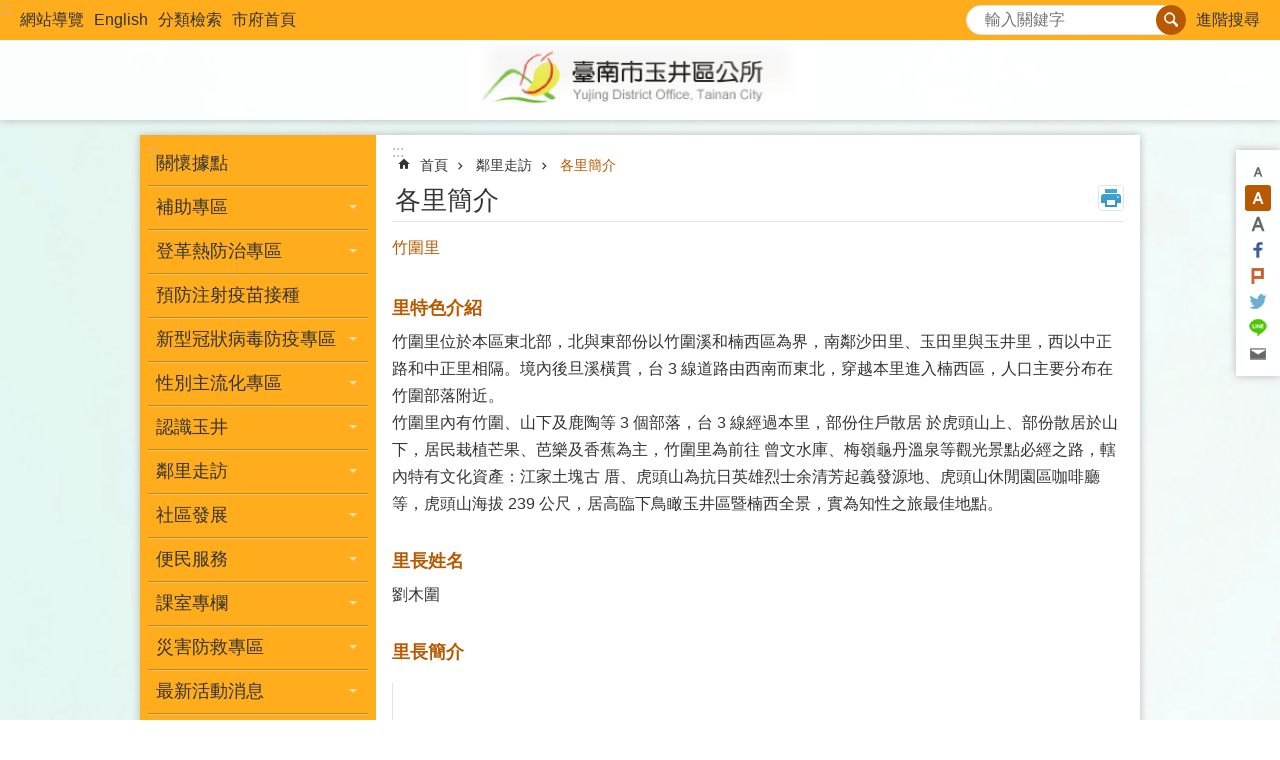

--- FILE ---
content_type: text/html; charset=utf-8
request_url: https://www.yujing.gov.tw/News_Content.aspx?n=20804&s=4308060
body_size: 41679
content:

<!DOCTYPE html>

<html id="FormHtml" xmlns="http://www.w3.org/1999/xhtml" lang="zh-Hant">
<head id="Head1"><script src='https://www.yujing.gov.tw/Scripts/jquery.min.js'></script>
<script src='https://www.yujing.gov.tw/Scripts/jquery.lazy.min.js'></script>
<script src='https://www.yujing.gov.tw/Scripts/jquery.lazy.plugins.min.js'></script>
<script src='https://www.yujing.gov.tw/Scripts/jquery.cookie.min.js'></script>
<script src='https://www.yujing.gov.tw/Scripts/jUtil.min.js'></script>
<script src='https://www.yujing.gov.tw/Scripts/ShowMd5Code.min.js'></script>
<script  src='https://www.yujing.gov.tw/Scripts/Chart/highcharts.min.js'></script> 
<script  src='https://www.yujing.gov.tw/Scripts/Chart/map.src.min.js'></script> 
<script  src='https://www.yujing.gov.tw/Scripts/Chart/highcharts_theme.min.js'></script> 
<script  src='https://www.yujing.gov.tw/Scripts/Chart/tw-all.min.js'></script> 
<link rel='stylesheet' type='text/css'  href='https://www.yujing.gov.tw/Scripts/Chart/highcharts.css'> 
<script  src='https://www.yujing.gov.tw/Scripts/jquery.mousewheel.min.js'></script> 
<script  src='https://www.yujing.gov.tw/Scripts/jquery.touchwipe.min.js'></script> 
<script src='https://www.yujing.gov.tw/Scripts/linkCheck.js'></script>
<script>var CCMS_WWWURL='https://www.yujing.gov.tw';var CCMS_LanguageSN=1;var CCMS_SitesSN_Encryption='169';var APName='$%mylocation%$';</script><meta http-equiv="X-UA-Compatible" content="IE=edge" /><meta name="viewport" content="width=device-width, initial-scale=1" /><meta http-equiv="Content-Type" content="text/html; charset=utf-8" />
<meta name="DC.Title" content="" />
<meta name="DC.Subject" content="" />
<meta name="DC.Creator" content="" />
<meta name="DC.Publisher" content="" />
<meta name="DC.Date" content="2019-11-26" />
<meta name="DC.Type" content="" />
<meta name="DC.Identifier" content="" />
<meta name="DC.Description" content="" />
<meta name="DC.Contributor" content="" />
<meta name="DC.Format" content="" />
<meta name="DC.Relation" content="" />
<meta name="DC.Source" content="" />
<meta name="DC.Language" content="" />
<meta name="DC.Coverage.t.min" content="2019-11-26" />
<meta name="DC.Coverage.t.max" content="2019-11-26" />
<meta name="DC.Rights" content="" />
<meta name="Category.Theme" content="" />
<meta name="Category.Cake" content="" />
<meta name="Category.Service" content="" />
<meta name="DC.Keywords" content="" />
<title>
	玉井區公所-竹圍里
</title><link id="likCssGlobal" href="/css/global.css" rel="stylesheet" type="text/css" /><link id="likCssPage" href="/css/page.css" rel="stylesheet" type="text/css" /><link id="likPrint" href="/css/print.css" rel="stylesheet" type="text/css" media="print" /><link id="lnkCssSysDetail" href="/css/sys_detail.css" rel="stylesheet" type="text/css" />
<link href="https://w3fs.tainan.gov.tw/001/Upload/169/sites/pagebackimage/0dac6861-1911-419e-8a41-239bbd78124e.png" rel="icon" type="image/x-icon">    <style>
        .for_accessibility a {
            position: absolute;
            top: 10px;
            left: 10px;
            z-index: 99;
            width: 1px;
            height: 1px;
            white-space: nowrap;
            overflow: hidden;
            color: #000;
        }
            .for_accessibility a:focus {
                width: auto;
                height: auto;
                padding: 6px;
                background-color: #fff;
            }
        .for_accessibility div {
            position: absolute;
            width: 2px;
            height: 2px;
            background-color: transparent;
            opacity: .1
        }
    </style>

<script async src="https://www.googletagmanager.com/gtag/js?id=UA-154788703-5"></script>
<script>
  window.dataLayer = window.dataLayer || [];
  function gtag(){dataLayer.push(arguments);}
  gtag('js', new Date());

  gtag('config', 'UA-154788703-5');
</script>
<script src='https://www.yujing.gov.tw/Scripts/jGMap.js'></script>
<script src='https://www.yujing.gov.tw/Scripts/fancybox/jquery.fancybox.min.js'></script>
<link rel='stylesheet' type='text/css'  href='https://www.yujing.gov.tw/Scripts/fancybox/jquery.fancybox.css'> 
<script src='https://www.yujing.gov.tw/Scripts/lightGallery/js/lightgallery-all.min.js?1'></script>
<link rel='stylesheet' type='text/css'  href='https://www.yujing.gov.tw/Scripts/lightGallery/css/lightgallery.min.css?1'> 
<script  src='./js/airdatepicker/datepicker.min.js'></script> 
<script  src='./js/airdatepicker/datepicker.zh-tw.js'></script> 
<script  src='./js/airdatepicker/datepicker.en.js'></script> 
<link rel='stylesheet' type='text/css'  href='./js/airdatepicker/datepicker.min.css'> 
<meta property="og:title" content="竹圍里" >
<meta property="og:type" content="article" >
<meta property="og:url" content="https://www.yujing.gov.tw/News_Content.aspx?n=20804&s=4308060&Create=1" >
<meta property="og:site_name" content="玉井區公所" >
<meta property="og:image" content="https://w3fs.tainan.gov.tw/001/Upload/169/sites/pagebackimage/0e6a820a-67e0-454a-bfc8-2b08abf9c354.png" >
</head>
<body id="Formbody" data-js="false"><div class="for_accessibility">
    <a href="#Accesskey_C" class="" title="跳到主要內容區塊">跳到主要內容區塊</a>    <div>
    </div>
    <script>
        var $a = $('.for_accessibility a');
        $a.on('click', function (evt) {
            var $href = $($(this).attr('href')),
                $target = $href.find('a').eq(0).get(0);
            setTimeout(function () { try { $target.focus(); } catch (e) { } }, 0);
        });
    </script>
</div>
<script> document.body.setAttribute("data-js", "true");</script>
    
    <form method="post" action="./News_Content.aspx?n=20804&amp;s=4308060&amp;Create=1" id="form1">
<div class="aspNetHidden">
<input type="hidden" name="__VIEWSTATE" id="__VIEWSTATE" value="/gXEs782LyiBthtp461FukE6tEAtZtF8fdPMVYbXEhNae8LWgi8UEPki755oNg3XbTVUu6ZaopZziCA5xvhEGzdY7lJnIa4eoZrSTITJ8H9METeVfXxqDkJ0n/RaVD7qkf1g9nBDJVQtIBXA06FR8O69AB1yU7VbzHzKI/efcqFbdlqqpcmPqHUeL3LD8TIzBb/qqIJzWqwn21Epwk6j/+edIEYkZcjNVU4CEKcGvFuyXPsKSKLGcmY38aNaJN8dvbn8uaPktanhPy7GTvPyLbYV0MWsSsHLu8RYtBXaDx/J8c5iEOaxpBhVrZhAtqBmuXxa0MjoSJ50OVUzDgdYkWDHPyfuUnBiCeHZZ/wHhrjoZEx1jwxusGwQ86HNSPKEIT2XNBZ4vzsloU48/kviYKoJURX4P8DbXypdgv1r0kbIo9E8UkfE8po7YDUGNzvETpHfWk5ibfXRVuPOrywJ9WZd3L32IDhkSgJibK3U42y5QsWhfpQXiRUH1bjgfN0AlcaVl220dPD43/t0K+LdhAW0hAkQssgZqNIvtysYUi1x53MzbKDBpjXSL9PvpS5HlaztXgPhKss4S4ujiBOLvWPO6Zm1ykWbiwZgnP40hntF7HMCqi0ebNn55flOCkkMFsrDhgnSgKYPM4l5HHuSDMk2rKny6+arDNvTZy2AO/hcXffeysJdDcbLomoFvK/9iBSClH4Sel9iEm00c2F6yAIbaeVlYXWbEHwZvkbrHHpIyWnMbcErex2G6a7x7+//LVzgEJm0mgmygKtnBfPotskZIOLKSe83i3dxydrgtx7N7Yev7F6cnJoy23Y2KBIBQMh79BCY+rJwCufoT3zQ329WrHp9/kYirIEDQY/V2kjiJrZFGoZls7TcNNrVlHjSvqBLNBXyUlLNPS/XOhxRty1nzqSUZgUzpr1vpllehU27SkcVez/2maw2L4lRrcpdF0kIGYJgrin0xCdoVNPp3q0swwgQLrc3yygzsKZ/LWAiPG3gHrJxPByPPVSaj4Et07IogwPY8CDjuXDAnJxzvP5uyd2wzIeao1tb3Hfd+vjASp8EFbDU1JRpg46gcmi/R+/+zTE1+pGNq2j6cLnhovYDRdl+XKGBTzOOjRpQRbA0Zfe15aU2u0+XGxuvcSrm1N77rROZmRkJz0YK/qanUcRYZ54tgoVYZkFNDLt2QSK2voIMATvjWA3e1xv0VNjRddBb3xrw0Zd8f2INc3L7kFmddr6L9oDr2hmfLBuH1FYit4wnf/ATOFmp4+aybS3gnayE5EZ2GLQhRsp6WJdC3y6h6jAnAoD0YUBsCXEspxNoGWTrvhR12u9m5QIVlQrfDo23GNrjaydJYwSqgh4AONDelWED43qxpxYJ7YO+x9HA6QWIHLnb4mK+/acQConZWZPSyK162AiToc8fB6Ls29gaixMi8vwTn62tCJIKJLwR8XG7G5DFUQhjKMugYgcfhrNnW79YkHJ6ufEnkHxqMgvS5Iw=" />
</div>

        <!--主選單 結束-->
        <!--標題-->

        <div class="title">
            

        </div>
        
        
        
        
        
        
     <div class="group sys-root" data-func="{&#39;datePicker&#39;:{&#39;autoClose&#39;:true,&#39;language&#39;:&#39;zh-tw&#39;,&#39;navTitles&#39;:{&#39;days&#39;:&#39;&lt;i>民國 rrr 年&lt;/i> &amp;nbsp; MM&#39;,&#39;months&#39;:&#39;民國 rrr 年&#39;,&#39;years&#39;:&#39;民國 rrr1 至 rrr2 年&#39;}}}" data-nojs="您的瀏覽器似乎不支援 JavaScript 語法，但沒關係，這並不會影響到內容的陳述。如需要選擇適合您的字級大小，可利用鍵盤 Ctrl + (+)放大 (-)縮小。如需要回到上一頁，可使用瀏覽器提供的 Alt + 左方向鍵(←)。如需要列印，可利用鍵盤 Ctrl + p 使用瀏覽器提供的列印功能。" data-type="3" data-child="3"><div class="in"><div class="ct"><div class="in"> <div class="group base-mobile" data-func="{&#39;toggleBtn&#39;:{&#39;btnRole&#39;: &#39;button&#39;}}" data-index="1" data-type="3"><div class="in"><div class="hd"><div class="in"><div   data-index="0"  >		<span  ><a    title="手機版選單" data-title="手機版選單"     >手機版選單</a></span></div></div></div><div class="ct"><div class="in"> <div class="area-form search" data-index="1" data-type="0" data-child="1"><div class="in"><div class="hd"><div class="in"><div   data-index="0"  >		<span  ><a    title="search" data-title="search"     >search</a></span></div></div></div><div class="ct"><div class="in"><div class="fieldset">
  <span class="search"><label style='color: transparent; position: absolute;' for='c2a8e9bc022148d8b9923fbbc9a9889d' >搜尋</label><input data-search="c2a8e9bc022148d8b9923fbbc9a9889d" id='c2a8e9bc022148d8b9923fbbc9a9889d' type="search" placeholder="輸入關鍵字" title="輸入關鍵字"></span>
  <span class="submit"><a href="#" id='btn_c2a8e9bc022148d8b9923fbbc9a9889d' role='button' class='CCMS_SearchBtn' data-search="c2a8e9bc022148d8b9923fbbc9a9889d" title="搜尋">搜尋</a></span>
</div>
<div class="list">
  <ul data-index="1" data-child="0">
  </ul>
</div>
<script >
$(function () {
    $('[data-search="c2a8e9bc022148d8b9923fbbc9a9889d"]').on("keydown", function (event) {
        if (event.which == 13) {
             doSearch($('#btn_c2a8e9bc022148d8b9923fbbc9a9889d'));
            return false;
        }
    });
});
</script>
</div></div><div class="ft"><div class="in"><ul data-index="1" data-child="1">
  <li data-index="1" class="advanced"><span><a target="_blank" href="https://www.google.com.tw/advanced_search?hl=zh-Hant&as_sitesearch=https://www.yujing.gov.tw" title="進階搜尋[另開新視窗]">進階搜尋</a></span></li>
</ul>
</div></div></div></div> <div class="list-text share" data-index="2" data-type="0" data-child="1"><div class="in"><div class="hd"><div class="in"><div   data-index="0"  >		<span  ><a   href="#"  role="button" title="分享" data-title="分享"     >分享</a></span></div></div></div><div class="ct"><div class="in"><ul data-index="1" data-child="5"><li   data-index="1"  class="facebook"  >		<span  ><a   href="javascript: void(window.open('http://www.facebook.com/share.php?u='.concat(encodeURIComponent(location.href)) ));"   title="分享到 Facebook[另開新視窗]" data-title="分享到 Facebook[另開新視窗]"    target="_self"   >Facebook</a></span></li><li   data-index="2"  class="plurk"  >		<span  ><a   href="javascript: void(window.open('http://www.plurk.com/?qualifier=shares&status='.concat(encodeURIComponent(location.href)) ));"   title="分享到 Plurk[另開新視窗]" data-title="分享到 Plurk[另開新視窗]"    target="_self"   >Plurk</a></span></li><li   data-index="3"  class="twitter"  >		<span  ><a   href="javascript: void(window.open('http://twitter.com/home/?status='.concat(encodeURIComponent(document.title)) .concat(' ') .concat(encodeURIComponent(location.href))));"   title="分享到 twitter[另開新視窗]" data-title="分享到 twitter[另開新視窗]"    target="_self"   >Twitter</a></span></li><li   data-index="4"  class="line"  >		<span  ><a   href="javascript: void(window.open('http://line.naver.jp/R/msg/text/?'.concat(encodeURIComponent(location.href)) ));"   title="分享到 line[另開新視窗]" data-title="分享到 line[另開新視窗]"    target="_self"   >line</a></span></li><li   data-index="5"  class="email"  >		<span  ><a   href="javascript:  void(window.open('mailto:?subject=' + encodeURIComponent(document.title) + '&amp;body=' +  encodeURIComponent(document.URL)));"   title="分享到 email[另開新視窗]" data-title="分享到 email[另開新視窗]"    target="_self"   >Email</a></span></li></ul>
</div></div></div></div> <div class="group-list nav" data-func="{&#39;majorNavMobile&#39;:{}}" data-index="3" data-type="4" data-child="24"><div class="in"><div class="ct"><div class="in"><ul data-index="1" data-child="24"><li data-index="1"> <div class="group nav" data-index="1" data-type="3" data-child="1"><div class="in"><div class="hd"><div class="in"><div   data-index="0"  >		<span  ><a   href="News.aspx?n=42007&sms=26465"      title="關懷據點" data-title="關懷據點"     >關懷據點</a></span></div></div></div><div class="ct"><div class="in"> <div class="list-text nav" data-index="1" data-type="0"><div class="in"><div class="ct"><div class="in"></div></div></div></div></div></div></div></div></li><li data-index="2"> <div class="group nav" data-index="2" data-type="3" data-child="1"><div class="in"><div class="hd"><div class="in"><div   data-index="0"  >		<span  ><a   href="cl.aspx?n=38829"      title="補助專區" data-title="補助專區"     >補助專區</a></span></div></div></div><div class="ct"><div class="in"> <div class="list-text nav" data-index="1" data-type="0" data-child="1"><div class="in"><div class="ct"><div class="in"><ul data-index="1" data-child="4"><li   data-index="1"  >		<span  ><a   href="cl.aspx?n=38851"      title="※公職人員或其關係人申請補助時須事前揭露（內詳本所適用對象）" data-title="※公職人員或其關係人申請補助時須事前揭露（內詳本所適用對象）"     >※公職人員或其關係人申請補助時須事前揭露（內詳本所適用對象）</a></span></li><li   data-index="2"  >		<span  ><a   href="cl.aspx?n=38834"      title="社會福利" data-title="社會福利"     >社會福利</a></span></li><li   data-index="3"  >		<span  ><a   href="https://has.cpami.gov.tw/house300e/?n=38848&sms=0"      rel="noopener noreferrer" title="300億元中央擴大租金補貼專區[另開新視窗]" data-title="300億元中央擴大租金補貼專區"    target="_blank"   >300億元中央擴大租金補貼專區</a></span></li><li   data-index="4"  >		<span  ><a   href="News.aspx?n=43136&sms=26672"      title="利益衝突迴避資訊專區" data-title="利益衝突迴避資訊專區"     >利益衝突迴避資訊專區</a></span></li></ul>
</div></div></div></div></div></div></div></div></li><li data-index="3"> <div class="group nav" data-index="3" data-type="3" data-child="1"><div class="in"><div class="hd"><div class="in"><div   data-index="0"  >		<span  ><a   href="cl.aspx?n=39841"      title="登革熱防治專區" data-title="登革熱防治專區"     >登革熱防治專區</a></span></div></div></div><div class="ct"><div class="in"> <div class="list-text nav" data-index="1" data-type="0" data-child="1"><div class="in"><div class="ct"><div class="in"><ul data-index="1" data-child="3"><li   data-index="1"  >		<span  ><a   href="News.aspx?n=39842&sms=26100"      title="防疫訊息" data-title="防疫訊息"     >防疫訊息</a></span></li><li   data-index="2"  >		<span  ><a   href="News.aspx?n=39844&sms=26101"      title="登革熱防疫影片" data-title="登革熱防疫影片"     >登革熱防疫影片</a></span></li><li   data-index="3"  >		<span  ><a   href="https://health.tainan.gov.tw/tagpage.asp?tagid=55DD341C-A92A-494A-97A1-4F5B2735CFB8"      rel="noopener noreferrer" title="臺南市衛生局登革熱防治專區[另開新視窗]" data-title="臺南市衛生局登革熱防治專區"    target="_blank"   >臺南市衛生局登革熱防治專區</a></span></li></ul>
</div></div></div></div></div></div></div></div></li><li data-index="4"> <div class="group nav" data-index="4" data-type="3" data-child="1"><div class="in"><div class="hd"><div class="in"><div   data-index="0"  >		<span  ><a   href="https://health.tainan.gov.tw/tagpage.asp?tagid=592A288C-E4C1-4440-A229-C441C11CDC76"      rel="noopener noreferrer" title="預防注射疫苗接種[另開新視窗]" data-title="預防注射疫苗接種"    target="_blank"   >預防注射疫苗接種</a></span></div></div></div><div class="ct"><div class="in"> <div class="list-text nav" data-index="1" data-type="0"><div class="in"><div class="ct"><div class="in"></div></div></div></div></div></div></div></div></li><li data-index="5"> <div class="group nav" data-index="5" data-type="3" data-child="1"><div class="in"><div class="hd"><div class="in"><div   data-index="0"  >		<span  ><a   href="cp.aspx?n=22702"      title="新型冠狀病毒防疫專區" data-title="新型冠狀病毒防疫專區"     >新型冠狀病毒防疫專區</a></span></div></div></div><div class="ct"><div class="in"> <div class="list-text nav" data-index="1" data-type="0" data-child="1"><div class="in"><div class="ct"><div class="in"><ul data-index="1" data-child="2"><li   data-index="1"  >		<span  ><a   href="News.aspx?n=22768&sms=20116"      title="防疫資訊" data-title="防疫資訊"     >防疫資訊</a></span></li><li   data-index="2"  >		<span  ><a   href="News.aspx?n=22770&sms=20117"      title="防疫宣導" data-title="防疫宣導"     >防疫宣導</a></span></li></ul>
</div></div></div></div></div></div></div></div></li><li data-index="6"> <div class="group nav" data-index="6" data-type="3" data-child="1"><div class="in"><div class="hd"><div class="in"><div   data-index="0"  >		<span  ><a   href="cl.aspx?n=22964"      title="性別主流化專區" data-title="性別主流化專區"     >性別主流化專區</a></span></div></div></div><div class="ct"><div class="in"> <div class="list-text nav" data-index="1" data-type="0" data-child="1"><div class="in"><div class="ct"><div class="in"><ul data-index="1" data-child="6"><li   data-index="1"  >		<span  ><a   href="News.aspx?n=20794&sms=19172"      title="推動性別主流化實施計畫" data-title="推動性別主流化實施計畫"     >推動性別主流化實施計畫</a></span></li><li   data-index="2"  >		<span  ><a   href="News.aspx?n=23299&sms=20368"      title="性別平等機制" data-title="性別平等機制"     >性別平等機制</a></span></li><li   data-index="3"  >		<span  ><a   href="News.aspx?n=20793&sms=19171"      title="性別意識培力" data-title="性別意識培力"     >性別意識培力</a></span></li><li   data-index="4"  >		<span  ><a   href="News.aspx?n=20792&sms=19170"      title="性別平等宣導" data-title="性別平等宣導"     >性別平等宣導</a></span></li><li   data-index="5"  >		<span  ><a   href="https://www.yujing.gov.tw/News.aspx?n=20790&sms=19169"      title="性別統計分析" data-title="性別統計分析"     >性別統計分析</a></span></li><li   data-index="6"  >		<span  ><a   href="cp.aspx?n=22967"      rel="noopener noreferrer" title="相關網頁連結[另開新視窗]" data-title="相關網頁連結"    target="_blank"   >相關網頁連結</a></span></li></ul>
</div></div></div></div></div></div></div></div></li><li data-index="7"> <div class="group nav" data-index="7" data-type="3" data-child="1"><div class="in"><div class="hd"><div class="in"><div   data-index="0"  >		<span  ><a   href="cl.aspx?n=20701"      title="認識玉井" data-title="認識玉井"     >認識玉井</a></span></div></div></div><div class="ct"><div class="in"> <div class="list-text nav" data-index="1" data-type="0" data-child="1"><div class="in"><div class="ct"><div class="in"><ul data-index="1" data-child="10"><li   data-index="1"  >		<span  ><a   href="cp.aspx?n=20702"      title="自然環境" data-title="自然環境"     >自然環境</a></span></li><li   data-index="2"  >		<span  ><a   href="cp.aspx?n=20703"      title="地方沿革" data-title="地方沿革"     >地方沿革</a></span></li><li   data-index="3"  >		<span  ><a   href="cp.aspx?n=20704"      title="首長簡介" data-title="首長簡介"     >首長簡介</a></span></li><li   data-index="4"  >		<span  ><a   href="cp.aspx?n=20713"      title="組織架構" data-title="組織架構"     >組織架構</a></span></li><li   data-index="5"  >		<span  ><a   href="cp.aspx?n=20714"      title="機關團體" data-title="機關團體"     >機關團體</a></span></li><li   data-index="6"  >		<span  ><a   href="cp.aspx?n=20715"      title="人口統計" data-title="人口統計"     >人口統計</a></span></li><li   data-index="7"  >		<span  ><a   href="cp.aspx?n=20716"      title="行政區域" data-title="行政區域"     >行政區域</a></span></li><li   data-index="8"  >		<span  ><a   href="cp.aspx?n=20717"      title="產業文化" data-title="產業文化"     >產業文化</a></span></li><li   data-index="9"  >		<span  ><a   href="cp.aspx?n=43348"      title="臺灣第一棵愛文芒果樹" data-title="臺灣第一棵愛文芒果樹"     >臺灣第一棵愛文芒果樹</a></span></li><li   data-index="10"  >		<span  ><a   href="cp.aspx?n=20738"      title="機關位置圖" data-title="機關位置圖"     >機關位置圖</a></span></li></ul>
</div></div></div></div></div></div></div></div></li><li data-index="8"> <div class="group nav" data-index="8" data-type="3" data-child="1"><div class="in"><div class="hd"><div class="in"><div   data-index="0"  >		<span  ><a   href="cl.aspx?n=20705"      title="鄰里走訪" data-title="鄰里走訪"     >鄰里走訪</a></span></div></div></div><div class="ct"><div class="in"> <div class="list-text nav" data-index="1" data-type="0" data-child="1"><div class="in"><div class="ct"><div class="in"><ul data-index="1" data-child="4"><li   data-index="1"  >		<span  ><a   href="News.aspx?n=20804&sms=19180"      title="各里簡介" data-title="各里簡介"     >各里簡介</a></span></li><li   data-index="2"  >		<span  ><a   href="cp.aspx?n=20706"      title="里辦公處" data-title="里辦公處"     >里辦公處</a></span></li><li   data-index="3"  >		<span  ><a   href="https://tnda.tainan.gov.tw/acthouse/online.asp"      rel="noopener noreferrer" title="活動中心[另開新視窗]" data-title="活動中心"    target="_blank"   >活動中心</a></span></li><li   data-index="4"  >		<span  ><a   href="News.aspx?n=20806&sms=19182"      title="公園綠地" data-title="公園綠地"     >公園綠地</a></span></li></ul>
</div></div></div></div></div></div></div></div></li><li data-index="9"> <div class="group nav" data-index="9" data-type="3" data-child="1"><div class="in"><div class="hd"><div class="in"><div   data-index="0"  >		<span  ><a   href="cl.aspx?n=20807"      title="社區發展" data-title="社區發展"     >社區發展</a></span></div></div></div><div class="ct"><div class="in"> <div class="list-text nav" data-index="1" data-type="0" data-child="1"><div class="in"><div class="ct"><div class="in"><ul data-index="1" data-child="3"><li   data-index="1"  >		<span  ><a   href="News.aspx?n=23195&sms=19183"      title="社區發展協會名冊" data-title="社區發展協會名冊"     >社區發展協會名冊</a></span></li><li   data-index="2"  >		<span  ><a   href="News.aspx?n=23196&sms=20296"      rel="noopener noreferrer" title="社區發展法令輯要[另開新視窗]" data-title="社區發展法令輯要"    target="_blank"   >社區發展法令輯要</a></span></li><li   data-index="3"  >		<span  ><a   href="News.aspx?n=23197&sms=20297"      rel="noopener noreferrer" title="社區發展協會會務運作範本[另開新視窗]" data-title="社區發展協會會務運作範本"    target="_blank"   >社區發展協會會務運作範本</a></span></li></ul>
</div></div></div></div></div></div></div></div></li><li data-index="10"> <div class="group nav" data-index="10" data-type="3" data-child="1"><div class="in"><div class="hd"><div class="in"><div   data-index="0"  >		<span  ><a   href="cl.aspx?n=20797"      title="便民服務" data-title="便民服務"     >便民服務</a></span></div></div></div><div class="ct"><div class="in"> <div class="list-text nav" data-index="1" data-type="0" data-child="1"><div class="in"><div class="ct"><div class="in"><ul data-index="1" data-child="5"><li   data-index="1"  >		<span  ><a   href="News.aspx?n=20798&sms=19175"      title="各項申請作業下載" data-title="各項申請作業下載"     >各項申請作業下載</a></span></li><li   data-index="2"  >		<span  ><a   href="Message.aspx?n=20801&sms=19178"      title="區長信箱" data-title="區長信箱"     >區長信箱</a></span></li><li   data-index="3"  >		<span  ><a   href="https://onestop.tainan.gov.tw/"      rel="noopener noreferrer" title="線上申辦-一站式整合服務[另開新視窗]" data-title="線上申辦-一站式整合服務"    target="_blank"   >線上申辦-一站式整合服務</a></span></li><li   data-index="4"  >		<span  ><a   href="Questionnaire.aspx?n=22186&sms=19958"      title="服務滿意度調查" data-title="服務滿意度調查"     >服務滿意度調查</a></span></li><li   data-index="5"  >		<span  ><a   href="https://near.archives.gov.tw/home"      title="機關檔案目錄查詢網" data-title="機關檔案目錄查詢網"     >機關檔案目錄查詢網</a></span></li></ul>
</div></div></div></div></div></div></div></div></li><li data-index="11"> <div class="group nav" data-index="11" data-type="3" data-child="1"><div class="in"><div class="hd"><div class="in"><div   data-index="0"  >		<span  ><a   href="cl.aspx?n=20769"      title="課室專欄" data-title="課室專欄"     >課室專欄</a></span></div></div></div><div class="ct"><div class="in"> <div class="list-text nav" data-index="1" data-type="0" data-child="1"><div class="in"><div class="ct"><div class="in"><ul data-index="1" data-child="3"><li   data-index="1"  >		<span  ><a   href="cl.aspx?n=20770"      title="會計室" data-title="會計室"     >會計室</a></span></li><li   data-index="2"  >		<span  ><a   href="cl.aspx?n=20772"      title="政風室" data-title="政風室"     >政風室</a></span></li><li   data-index="3"  >		<span  ><a   href="cl.aspx?n=22209"      title="民政及人文課" data-title="民政及人文課"     >民政及人文課</a></span></li></ul>
</div></div></div></div></div></div></div></div></li><li data-index="12"> <div class="group nav" data-index="12" data-type="3" data-child="1"><div class="in"><div class="hd"><div class="in"><div   data-index="0"  >		<span  ><a   href="cl.aspx?n=20767"      title="災害防救專區" data-title="災害防救專區"     >災害防救專區</a></span></div></div></div><div class="ct"><div class="in"> <div class="list-text nav" data-index="1" data-type="0" data-child="1"><div class="in"><div class="ct"><div class="in"><ul data-index="1" data-child="11"><li   data-index="1"  >		<span  ><a   href="News.aspx?n=20768&sms=19151"      title="防災訊息" data-title="防災訊息"     >防災訊息</a></span></li><li   data-index="2"  >		<span  ><a   href="News.aspx?n=20777&sms=19156"      title="各里防災地圖" data-title="各里防災地圖"     >各里防災地圖</a></span></li><li   data-index="3"  >		<span  ><a   href="News.aspx?n=20778&sms=19157"      title="避難收容處所相關資訊" data-title="避難收容處所相關資訊"     >避難收容處所相關資訊</a></span></li><li   data-index="4"  >		<span  ><a   href="News.aspx?n=20779&sms=19158"      title="防災資訊網站" data-title="防災資訊網站"     >防災資訊網站</a></span></li><li   data-index="5"  >		<span  ><a   href="News.aspx?n=20781&sms=19160"      title="區級災害防救計畫" data-title="區級災害防救計畫"     >區級災害防救計畫</a></span></li><li   data-index="6"  >		<span  ><a   href="News.aspx?n=22215&sms=19967"      title="臺南市市民防災手冊" data-title="臺南市市民防災手冊"     >臺南市市民防災手冊</a></span></li><li   data-index="7"  >		<span  ><a   href="News.aspx?n=20796&sms=19174"      title="防災宣導及訓練" data-title="防災宣導及訓練"     >防災宣導及訓練</a></span></li><li   data-index="8"  >		<span  ><a   href="News.aspx?n=39128&sms=25948"      title="常見災情通報窗口" data-title="常見災情通報窗口"     >常見災情通報窗口</a></span></li><li   data-index="9"  >		<span  ><a   href="https://bear.emic.gov.tw/MY/#/home/"      rel="noopener noreferrer" title="全民防災e點通[另開新視窗]" data-title="全民防災e點通"    target="_blank"   >全民防災e點通</a></span></li><li   data-index="10"  >		<span  ><a   href="News.aspx?n=43851&sms=26837"      title="災時救濟民生物資" data-title="災時救濟民生物資"     >災時救濟民生物資</a></span></li><li   data-index="11"  >		<span  ><a   href="https://www.tnpd.gov.tw/News/46b829bc-3cf1-fb0b-37bd-9bbaa9e2895c/88"      rel="noopener noreferrer" title="臺南市防空避難專區[另開新視窗]" data-title="臺南市防空避難專區"    target="_blank"   >臺南市防空避難專區</a></span></li></ul>
</div></div></div></div></div></div></div></div></li><li data-index="13"> <div class="group nav" data-index="13" data-type="3" data-child="1"><div class="in"><div class="hd"><div class="in"><div   data-index="0"  >		<span  ><a   href="cl.aspx?n=22237"      title="最新活動消息" data-title="最新活動消息"     >最新活動消息</a></span></div></div></div><div class="ct"><div class="in"> <div class="list-text nav" data-index="1" data-type="0" data-child="1"><div class="in"><div class="ct"><div class="in"><ul data-index="1" data-child="2"><li   data-index="1"  >		<span  ><a   href="News.aspx?n=20746&sms=19130"      title="最新消息" data-title="最新消息"     >最新消息</a></span></li><li   data-index="2"  >		<span  ><a   href="News.aspx?n=21543&sms=19186"      title="活動資訊" data-title="活動資訊"     >活動資訊</a></span></li></ul>
</div></div></div></div></div></div></div></div></li><li data-index="14"> <div class="group nav" data-index="14" data-type="3" data-child="1"><div class="in"><div class="hd"><div class="in"><div   data-index="0"  >		<span  ><a   href="cl.aspx?n=22208"      title="政府公開資訊" data-title="政府公開資訊"     >政府公開資訊</a></span></div></div></div><div class="ct"><div class="in"> <div class="list-text nav" data-index="1" data-type="0" data-child="1"><div class="in"><div class="ct"><div class="in"><ul data-index="1" data-child="13"><li   data-index="1"  >		<span  ><a   href="http://law01.tainan.gov.tw/glrsnewsout/LawCategoryContentList.aspx?CategoryID=0112"      rel="noopener noreferrer" title="條約、對外關係文書、法律、緊急命令、中央法規標準法所定之命令     、法規命令及地方自治法規[另開新視窗]" data-title="條約、對外關係文書、法律、緊急命令、中央法規標準法所定之命令     、法規命令及地方自治法規"    target="_blank"   >條約、對外關係文書、法律、緊急命令、中央法規標準法所定之命令     、法規命令及地方自治法規</a></span></li><li   data-index="2"  >		<span  ><a   href="https://www.tainan.gov.tw/News.aspx?n=4977&sms=9774"      rel="noopener noreferrer" title="政府機關為協助下級機關或屬官統一解釋法令、認定事實、及行使裁     量權，而訂頒之解釋性規定及裁量基準[另開新視窗]" data-title="政府機關為協助下級機關或屬官統一解釋法令、認定事實、及行使裁     量權，而訂頒之解釋性規定及裁量基準"    target="_blank"   >政府機關為協助下級機關或屬官統一解釋法令、認定事實、及行使裁     量權，而訂頒之解釋性規定及裁量基準</a></span></li><li   data-index="3"  >		<span  ><a   href="News.aspx?n=20749&sms=25950"      title="行政指導有關文書" data-title="行政指導有關文書"     >行政指導有關文書</a></span></li><li   data-index="4"  >		<span  ><a   href="cl.aspx?n=20748"      title="施政計畫、業務統計及研究報告" data-title="施政計畫、業務統計及研究報告"     >施政計畫、業務統計及研究報告</a></span></li><li   data-index="5"  >		<span  ><a   href="News.aspx?n=20782&sms=19161"      title="預算及決算書" data-title="預算及決算書"     >預算及決算書</a></span></li><li   data-index="6"  >		<span  ><a   href="News.aspx?n=20750&sms=19134"      title="請願之處理結果及訴願之決定" data-title="請願之處理結果及訴願之決定"     >請願之處理結果及訴願之決定</a></span></li><li   data-index="7"  >		<span  ><a   href="cl.aspx?n=22248"      title="書面之公共工程及採購契約" data-title="書面之公共工程及採購契約"     >書面之公共工程及採購契約</a></span></li><li   data-index="8"  >		<span  ><a   href="News.aspx?n=20762&sms=19146"      title="支付或接受之補助" data-title="支付或接受之補助"     >支付或接受之補助</a></span></li><li   data-index="9"  >		<span  ><a   href="cp.aspx?n=22247"      title="合議制機關之會議紀錄" data-title="合議制機關之會議紀錄"     >合議制機關之會議紀錄</a></span></li><li   data-index="10"  >		<span  ><a   href="News.aspx?n=20765&sms=19149"      title="各里地方發展經費執行情形表" data-title="各里地方發展經費執行情形表"     >各里地方發展經費執行情形表</a></span></li><li   data-index="11"  >		<span  ><a   href="News.aspx?n=22240&sms=19971"      title="內部控制專區" data-title="內部控制專區"     >內部控制專區</a></span></li><li   data-index="12"  >		<span  ><a   href="News.aspx?n=29184&sms=22331"      title="辦理政策及業務宣導執行情形" data-title="辦理政策及業務宣導執行情形"     >辦理政策及業務宣導執行情形</a></span></li><li   data-index="13"  >		<span  ><a   href="News.aspx?n=31118&sms=23240"      title="個人資料保護專區" data-title="個人資料保護專區"     >個人資料保護專區</a></span></li></ul>
</div></div></div></div></div></div></div></div></li><li data-index="15"> <div class="group nav" data-index="15" data-type="3" data-child="1"><div class="in"><div class="hd"><div class="in"><div   data-index="0"  >		<span  ><a   href="cl.aspx?n=20710"      title="懷恩堂" data-title="懷恩堂"     >懷恩堂</a></span></div></div></div><div class="ct"><div class="in"> <div class="list-text nav" data-index="1" data-type="0" data-child="1"><div class="in"><div class="ct"><div class="in"><ul data-index="1" data-child="15"><li   data-index="1"  >		<span  ><a   href="cp.aspx?n=20711"      title="懷恩堂全貌" data-title="懷恩堂全貌"     >懷恩堂全貌</a></span></li><li   data-index="2"  >		<span  ><a   href="cp.aspx?n=20726"      title="收費標準及注意事項" data-title="收費標準及注意事項"     >收費標準及注意事項</a></span></li><li   data-index="3"  >		<span  ><a   href="cp.aspx?n=20727"      title="設施介紹" data-title="設施介紹"     >設施介紹</a></span></li><li   data-index="4"  >		<span  ><a   href="cp.aspx?n=20728"      title="交通資訊及位置圖" data-title="交通資訊及位置圖"     >交通資訊及位置圖</a></span></li><li   data-index="5"  >		<span  ><a   href="cp.aspx?n=20729"      title="服務時間" data-title="服務時間"     >服務時間</a></span></li><li   data-index="6"  >		<span  ><a   href="cp.aspx?n=20730"      title="塔位使用情形" data-title="塔位使用情形"     >塔位使用情形</a></span></li><li   data-index="7"  >		<span  ><a   href="cp.aspx?n=20731"      title="申請流程" data-title="申請流程"     >申請流程</a></span></li><li   data-index="8"  >		<span  ><a   href="cp.aspx?n=20732"      title="相關法令規定" data-title="相關法令規定"     >相關法令規定</a></span></li><li   data-index="9"  >		<span  ><a   href="cp.aspx?n=20733"      title="各類相關表單電子檔" data-title="各類相關表單電子檔"     >各類相關表單電子檔</a></span></li><li   data-index="10"  >		<span  ><a   href="cp.aspx?n=20734"      title="民意信箱" data-title="民意信箱"     >民意信箱</a></span></li><li   data-index="11"  >		<span  ><a   href="cp.aspx?n=20735"      title="檢舉貪瀆不法之管道" data-title="檢舉貪瀆不法之管道"     >檢舉貪瀆不法之管道</a></span></li><li   data-index="12"  >		<span  ><a   href="cp.aspx?n=20736"      title="相關超連結" data-title="相關超連結"     >相關超連結</a></span></li><li   data-index="13"  >		<span  ><a   href="cp.aspx?n=20737"      title="殯葬回饋金專區" data-title="殯葬回饋金專區"     >殯葬回饋金專區</a></span></li><li   data-index="14"  >		<span  ><a   href="cp.aspx?n=20740"      title="回饋金執行情形月報表" data-title="回饋金執行情形月報表"     >回饋金執行情形月報表</a></span></li><li   data-index="15"  >		<span  ><a   href="News.aspx?n=20814&sms=19188"      title="懷恩堂公告" data-title="懷恩堂公告"     >懷恩堂公告</a></span></li></ul>
</div></div></div></div></div></div></div></div></li><li data-index="16"> <div class="group nav" data-index="16" data-type="3" data-child="1"><div class="in"><div class="hd"><div class="in"><div   data-index="0"  >		<span  ><a   href="cl.aspx?n=20707"      title="觀光旅遊" data-title="觀光旅遊"     >觀光旅遊</a></span></div></div></div><div class="ct"><div class="in"> <div class="list-text nav" data-index="1" data-type="0" data-child="1"><div class="in"><div class="ct"><div class="in"><ul data-index="1" data-child="8"><li   data-index="1"  >		<span  ><a   href="cp.aspx?n=20708"      title="交通資訊" data-title="交通資訊"     >交通資訊</a></span></li><li   data-index="2"  >		<span  ><a   href="cp.aspx?n=20709"      title="住宿資訊" data-title="住宿資訊"     >住宿資訊</a></span></li><li   data-index="3"  >		<span  ><a   href="cp.aspx?n=20741"      title="玉井旅遊櫥窗" data-title="玉井旅遊櫥窗"     >玉井旅遊櫥窗</a></span></li><li   data-index="4"  >		<span  ><a   href="cp.aspx?n=20742"      title="玉井區觀光旅遊地圖" data-title="玉井區觀光旅遊地圖"     >玉井區觀光旅遊地圖</a></span></li><li   data-index="5"  >		<span  ><a   href="News_Photo.aspx?n=20743&sms=19128"      title="風景名勝" data-title="風景名勝"     >風景名勝</a></span></li><li   data-index="6"  >		<span  ><a   href="News_Photo.aspx?n=20744&sms=19129"      title="美食小吃" data-title="美食小吃"     >美食小吃</a></span></li><li   data-index="7"  >		<span  ><a   href="News_Photo.aspx?n=20759&sms=19143"      title="玉井商圈" data-title="玉井商圈"     >玉井商圈</a></span></li><li   data-index="8"  >		<span  ><a   href="News_Photo.aspx?n=20760&sms=19144"      title="宗教-寺廟、教堂" data-title="宗教-寺廟、教堂"     >宗教-寺廟、教堂</a></span></li></ul>
</div></div></div></div></div></div></div></div></li><li data-index="17"> <div class="group nav" data-index="17" data-type="3" data-child="1"><div class="in"><div class="hd"><div class="in"><div   data-index="0"  >		<span  ><a   href="cl.aspx?n=20810"      title="活動集錦" data-title="活動集錦"     >活動集錦</a></span></div></div></div><div class="ct"><div class="in"> <div class="list-text nav" data-index="1" data-type="0" data-child="1"><div class="in"><div class="ct"><div class="in"><ul data-index="1" data-child="2"><li   data-index="1"  >		<span  ><a   href="News_Photo.aspx?n=20811&sms=19185"      title="活動花絮" data-title="活動花絮"     >活動花絮</a></span></li><li   data-index="2"  >		<span  ><a   href="News_Video.aspx?n=20813&sms=19187"      title="影音專區" data-title="影音專區"     >影音專區</a></span></li></ul>
</div></div></div></div></div></div></div></div></li><li data-index="18"> <div class="group nav" data-index="18" data-type="3" data-child="1"><div class="in"><div class="hd"><div class="in"><div   data-index="0"  >		<span  ><a   href="https://www.tnpl.tn.edu.tw/Page/EachPavilionIndex.aspx?id=u5485192215171537777"      rel="noopener noreferrer" title="圖書館[另開新視窗]" data-title="圖書館"    target="_blank"   >圖書館</a></span></div></div></div><div class="ct"><div class="in"> <div class="list-text nav" data-index="1" data-type="0"><div class="in"><div class="ct"><div class="in"></div></div></div></div></div></div></div></div></li><li data-index="19"> <div class="group nav" data-index="19" data-type="3" data-child="1"><div class="in"><div class="hd"><div class="in"><div   data-index="0"  >		<span  ><a   href="News.aspx?n=32728&sms=24211"      title="原住民族專區" data-title="原住民族專區"     >原住民族專區</a></span></div></div></div><div class="ct"><div class="in"> <div class="list-text nav" data-index="1" data-type="0" data-child="1"><div class="in"><div class="ct"><div class="in"><ul data-index="1" data-child="7"><li   data-index="1"  >		<span  ><a   href="https://www.cip.gov.tw/zh-tw/index.html"      rel="noopener noreferrer" title="行政院原住民族委員會[另開新視窗]" data-title="行政院原住民族委員會"    target="_blank"   >行政院原住民族委員會</a></span></li><li   data-index="2"  >		<span  ><a   href="https://web.tainan.gov.tw/nation/"      rel="noopener noreferrer" title="臺南市政府原住民族事務委員會[另開新視窗]" data-title="臺南市政府原住民族事務委員會"    target="_blank"   >臺南市政府原住民族事務委員會</a></span></li><li   data-index="3"  >		<span  ><a   href="https://web.tainan.gov.tw/nation/cl.aspx?n=914"      rel="noopener noreferrer" title="法令規章[另開新視窗]" data-title="法令規章"    target="_blank"   >法令規章</a></span></li><li   data-index="4"  >		<span  ><a   href="https://web.tainan.gov.tw/nation/News_eBook.aspx?n=969&sms=18320"      rel="noopener noreferrer" title="原住民權益手冊[另開新視窗]" data-title="原住民權益手冊"    target="_blank"   >原住民權益手冊</a></span></li><li   data-index="5"  >		<span  ><a   href="https://web.tainan.gov.tw/nation/cl.aspx?n=918"      rel="noopener noreferrer" title="申辦業務[另開新視窗]" data-title="申辦業務"    target="_blank"   >申辦業務</a></span></li><li   data-index="6"  >		<span  ><a   href="https://web.tainan.gov.tw/nation/cl.aspx?n=928"      rel="noopener noreferrer" title="社團名冊[另開新視窗]" data-title="社團名冊"    target="_blank"   >社團名冊</a></span></li><li   data-index="7"  >		<span  ><a   href="https://yujing-house.tainan.gov.tw/cl.aspx?n=12264"      rel="noopener noreferrer" title="原住民人口數(玉井區)[另開新視窗]" data-title="原住民人口數(玉井區)"    target="_blank"   >原住民人口數(玉井區)</a></span></li></ul>
</div></div></div></div></div></div></div></div></li><li data-index="20"> <div class="group nav" data-index="20" data-type="3" data-child="1"><div class="in"><div class="hd"><div class="in"><div   data-index="0"  >		<span  ><a   href="News.aspx?n=32731&sms=24212"      title="客家民族專區" data-title="客家民族專區"     >客家民族專區</a></span></div></div></div><div class="ct"><div class="in"> <div class="list-text nav" data-index="1" data-type="0"><div class="in"><div class="ct"><div class="in"></div></div></div></div></div></div></div></div></li><li data-index="21"> <div class="group nav" data-index="21" data-type="3" data-child="1"><div class="in"><div class="hd"><div class="in"><div   data-index="0"  >		<span  ><a   href="News.aspx?n=32961&sms=24274"      title="本區天然災害現金救助辦理情形" data-title="本區天然災害現金救助辦理情形"     >本區天然災害現金救助辦理情形</a></span></div></div></div><div class="ct"><div class="in"> <div class="list-text nav" data-index="1" data-type="0"><div class="in"><div class="ct"><div class="in"></div></div></div></div></div></div></div></div></li><li data-index="22"> <div class="group nav" data-index="22" data-type="3" data-child="1"><div class="in"><div class="hd"><div class="in"><div   data-index="0"  >		<span  ><a   href="News.aspx?n=35086&sms=24787"      rel="noopener noreferrer" title="臺南市防空疏散避難專區[另開新視窗]" data-title="臺南市防空疏散避難專區"    target="_blank"   >臺南市防空疏散避難專區</a></span></div></div></div><div class="ct"><div class="in"> <div class="list-text nav" data-index="1" data-type="0" data-child="1"><div class="in"><div class="ct"><div class="in"><ul data-index="1" data-child="6"><li   data-index="1"  >		<span  ><a   href="https://www.tnpd.gov.tw/News/367ab693-5ad2-beeb-34a9-a2b21f38b7fe/89"      rel="noopener noreferrer" title="全民防空宣導資料[另開新視窗]" data-title="全民防空宣導資料"    target="_blank"   >全民防空宣導資料</a></span></li><li   data-index="2"  >		<span  ><a   href="https://www.tnpd.gov.tw/Article/3d270566-ee3a-2be3-9a74-624b31be3af3"      rel="noopener noreferrer" title=" 防空疏散避難設施位置[另開新視窗]" data-title=" 防空疏散避難設施位置"    target="_blank"   > 防空疏散避難設施位置</a></span></li><li   data-index="3"  >		<span  ><a   href="https://www.tnpd.gov.tw/RefugeStation/Index/58cdddff-7e15-d383-f9af-fc7da83f7503"      title="防空疏散避難設施地圖" data-title="防空疏散避難設施地圖"     >防空疏散避難設施地圖</a></span></li><li   data-index="4"  >		<span  ><a   href="https://www.tnpd.gov.tw/News/46b829bc-3cf1-fb0b-37bd-9bbaa9e2895c/88"      rel="noopener noreferrer" title="2025城鎮韌性(防空)演習相關事項[另開新視窗]" data-title="2025城鎮韌性(防空)演習相關事項"    target="_blank"   >2025城鎮韌性(防空)演習相關事項</a></span></li><li   data-index="5"  >		<span  ><a   href="https://w3fs.tainan.gov.tw/Download.ashx?u=LzAwMS9VcGxvYWQvMTY5L3JlbGZpbGUvMC80NjQ1Ny85OTA0OWI3NC0wNTMyLTQ3OTQtYTIxMC03YTAxZmJmNzJjNDEucGRm&n=6Ie654Gj5YWo5rCR5a6J5YWo5oyH5byVX%2biLseaWh%2beJiC5wZGY%3d&icon=.pdf"  data-fancyboxOpen='RelData.aspx?sms=0&ParentSN=46457'    rel="noopener noreferrer" title="全民安全指引手冊[另開新視窗]" data-title="全民安全指引手冊"    target="_blank"   >全民安全指引手冊</a></span></li><li   data-index="6"  >		<span  ><a   href="https://prepare.mnd.gov.tw/"      rel="noopener noreferrer" title="全民安全指引網站[另開新視窗]" data-title="全民安全指引網站"    target="_blank"   >全民安全指引網站</a></span></li></ul>
</div></div></div></div></div></div></div></div></li><li data-index="23"> <div class="group nav" data-index="23" data-type="3" data-child="1"><div class="in"><div class="hd"><div class="in"><div   data-index="0"  >		<span  ><a   href="News.aspx?n=35087&sms=24788"      rel="noopener noreferrer" title="臺南市避難收容所一覽表[另開新視窗]" data-title="臺南市避難收容所一覽表"    target="_blank"   >臺南市避難收容所一覽表</a></span></div></div></div><div class="ct"><div class="in"> <div class="list-text nav" data-index="1" data-type="0"><div class="in"><div class="ct"><div class="in"></div></div></div></div></div></div></div></div></li><li data-index="24"> <div class="group nav" data-index="24" data-type="3" data-child="1"><div class="in"><div class="hd"><div class="in"><div   data-index="0"  >		<span  ><a   href="https://w3fs.tainan.gov.tw/Download.ashx?u=LzAwMS9VcGxvYWQvMTY5L3JlbGZpbGUvMC8zODc4NC9kN2MxMmE4MC03ZjdiLTQ5ZGQtODdhYS0wMGQwMjg4YjY1MzEucGRm&n=5YWo5rCR5ZyL6Ziy5oeJ6K6K5omL5YaKLnBkZg%3d%3d&icon=.pdf"  data-fancyboxOpen='RelData.aspx?sms=0&ParentSN=38784'    rel="noopener noreferrer" title="全民國防手冊[另開新視窗]" data-title="全民國防手冊"    target="_blank"   >全民國防手冊</a></span></div></div></div><div class="ct"><div class="in"> <div class="list-text nav" data-index="1" data-type="0"><div class="in"><div class="ct"><div class="in"></div></div></div></div></div></div></div></div></li></ul></div></div></div></div> <div class="list-text hot-key-word" data-index="4" data-type="0"><div class="in"><div class="hd"><div class="in"><div   data-index="0"  >		<span  ><a    title="熱門關鍵字" data-title="熱門關鍵字"     >熱門關鍵字</a></span></div></div></div><div class="ct"><div class="in"></div></div></div></div> <div class="list-text link" data-index="5" data-type="0" data-child="1"><div class="in"><div class="hd"><div class="in"><div   data-index="0"  >		<span  ><a    title="上方連結" data-title="上方連結"     >上方連結</a></span></div></div></div><div class="ct"><div class="in"><ul data-index="1" data-child="4"><li   data-index="1"  >		<span  ><a   href="SiteMap.aspx"   title="網站導覽" data-title="網站導覽"    target="_self"   >網站導覽</a></span></li><li   data-index="2"  >		<span  ><a   href="en"   rel="noopener noreferrer" title="English[另開新視窗]" data-title="English"    target="_blank"   >English</a></span></li><li   data-index="3"  >		<span  ><a   href="categoryretrieval.aspx"   title="分類檢索" data-title="分類檢索"    target="_self"   >分類檢索</a></span></li><li   data-index="4"  >		<span  ><a   href="https://www.tainan.gov.tw/"   rel="noopener noreferrer" title="市府首頁[另開新視窗]" data-title="市府首頁"    target="_blank"   >市府首頁</a></span></li></ul>
</div></div></div></div> <div class="list-text link" data-index="6" data-type="0" data-child="1"><div class="in"><div class="hd"><div class="in"><div   data-index="0"  >		<span  ><a    title="下方連結" data-title="下方連結"     >下方連結</a></span></div></div></div><div class="ct"><div class="in"><ul data-index="1" data-child="2"><li   data-index="1"  >		<span  ><a   href="cp.aspx?n=20718"   title="隱私權宣告" data-title="隱私權宣告"    target="_self"   >隱私權宣告</a></span></li><li   data-index="2"  >		<span  ><a   href="cp.aspx?n=37295&s=13802&ccms_cs=1&state=F5D336F102ACBC68"   title="政府網站資料開放宣告" data-title="政府網站資料開放宣告"    target="_self"   >政府網站資料開放宣告</a></span></li></ul>
</div></div></div></div></div></div></div></div> <div class="group base-extend" data-func="{&#39;hud&#39;:{}}" data-index="2" data-type="3" data-child="1"><div class="in"><div class="ct"><div class="in"> <div class="simple-text accesskey" data-type="0" data-child="1"><div class="in"><div class="ct"><div class="in"><span><a href="#Accesskey_U" id="Accesskey_U" accesskey="U" title="上方選單連結區，此區塊列有本網站的主要連結">:::</a></span></div></div></div></div> <div class="group default info" data-index="1" data-type="3" data-child="1"><div class="in"><div class="ct"><div class="in"> <div class="list-text link" data-index="1" data-type="0" data-child="1"><div class="in"><div class="hd"><div class="in"><div   data-index="0"  >		<span  ><a    title="上方連結" data-title="上方連結"     >上方連結</a></span></div></div></div><div class="ct"><div class="in"><ul data-index="1" data-child="4"><li   data-index="1"  >		<span  ><a   href="SiteMap.aspx"   title="網站導覽" data-title="網站導覽"    target="_self"   >網站導覽</a></span></li><li   data-index="2"  >		<span  ><a   href="en"   rel="noopener noreferrer" title="English[另開新視窗]" data-title="English"    target="_blank"   >English</a></span></li><li   data-index="3"  >		<span  ><a   href="categoryretrieval.aspx"   title="分類檢索" data-title="分類檢索"    target="_self"   >分類檢索</a></span></li><li   data-index="4"  >		<span  ><a   href="https://www.tainan.gov.tw/"   rel="noopener noreferrer" title="市府首頁[另開新視窗]" data-title="市府首頁"    target="_blank"   >市府首頁</a></span></li></ul>
</div></div></div></div> <div class="group default search" data-index="1" data-type="3"><div class="in"><div class="ct"><div class="in"> <div class="list-text hot-key-word" data-index="1" data-type="0"><div class="in"><div class="hd"><div class="in"><div   data-index="0"  >		<span  ><a    title="熱門關鍵字" data-title="熱門關鍵字"     >熱門關鍵字</a></span></div></div></div><div class="ct"><div class="in"></div></div></div></div> <div class="area-form search" data-func="{&#39;showDataList&#39;:{}}" data-index="2" data-type="0" data-child="1"><div class="in"><div class="hd"><div class="in"><div   data-index="0"  >		<span  ><a    title="search" data-title="search"     >search</a></span></div></div></div><div class="ct"><div class="in"><div class="fieldset">
  <span class="search"><label style='color: transparent; position: absolute;' for='3cd5c0f85ead4bd38cae42856a834c63' >搜尋</label><input data-search="3cd5c0f85ead4bd38cae42856a834c63" id='3cd5c0f85ead4bd38cae42856a834c63' type="search" placeholder="輸入關鍵字" title="輸入關鍵字"></span>
  <span class="submit"><a href="#" id='btn_3cd5c0f85ead4bd38cae42856a834c63' role='button' class='CCMS_SearchBtn' data-search="3cd5c0f85ead4bd38cae42856a834c63" title="搜尋">搜尋</a></span>
</div>
<div class="list">
  <ul data-index="1" data-child="0">
  </ul>
</div>
<script >
$(function () {
    $('[data-search="3cd5c0f85ead4bd38cae42856a834c63"]').on("keydown", function (event) {
        if (event.which == 13) {
             doSearch($('#btn_3cd5c0f85ead4bd38cae42856a834c63'));
            return false;
        }
    });
});
</script>
</div></div><div class="ft"><div class="in"><ul data-index="1" data-child="1">
  <li data-index="1" class="advanced"><span><a target="_blank" href="https://www.google.com.tw/advanced_search?hl=zh-Hant&as_sitesearch=https://www.yujing.gov.tw" title="進階搜尋[另開新視窗]">進階搜尋</a></span></li>
</ul>
</div></div></div></div></div></div></div></div></div></div></div></div> <div class="simple-text major-logo" data-index="2" data-type="0" data-child="1"><div class="in"><div class="ct"><div class="in"><h1><a href="Default.aspx" title="玉井區公所LOGO">玉井區公所</a></h1></div></div></div></div></div></div></div></div> <div class="group base-wrapper" data-index="3" data-type="3" data-child="3"><div class="in"><div class="ct"><div class="in"> <div class="group base-header" data-index="1" data-type="3"><div class="in"><div class="ct"><div class="in"> <div class="simple-text accesskey" data-type="0" data-child="1"><div class="in"><div class="ct"><div class="in"><span><a href="#Accesskey_L" id="Accesskey_L" accesskey="L" title="左方導覽區塊，此區塊列有本網站的次要連結">:::</a></span></div></div></div></div> <div class="group-list nav" data-func="{&#39;majorNavStraight&#39;:{}}" data-index="1" data-type="4" data-child="24"><div class="in"><div class="ct"><div class="in"><ul data-index="1" data-child="24"><li data-index="1"> <div class="group nav" data-index="1" data-type="3" data-child="1"><div class="in"><div class="hd"><div class="in"><div   data-index="0"  >		<span  ><a   href="News.aspx?n=42007&sms=26465"      title="關懷據點" data-title="關懷據點"     >關懷據點</a></span></div></div></div><div class="ct"><div class="in"> <div class="list-text nav" data-index="1" data-type="0"><div class="in"><div class="ct"><div class="in"></div></div></div></div></div></div></div></div></li><li data-index="2"> <div class="group nav" data-index="2" data-type="3" data-child="1"><div class="in"><div class="hd"><div class="in"><div   data-index="0"  >		<span  ><a   href="cl.aspx?n=38829"      title="補助專區" data-title="補助專區"     >補助專區</a></span></div></div></div><div class="ct"><div class="in"> <div class="list-text nav" data-index="1" data-type="0" data-child="1"><div class="in"><div class="ct"><div class="in"><ul data-index="1" data-child="4"><li   data-index="1"  >		<span  ><a   href="cl.aspx?n=38851"      title="※公職人員或其關係人申請補助時須事前揭露（內詳本所適用對象）" data-title="※公職人員或其關係人申請補助時須事前揭露（內詳本所適用對象）"     >※公職人員或其關係人申請補助時須事前揭露（內詳本所適用對象）</a></span></li><li   data-index="2"  >		<span  ><a   href="cl.aspx?n=38834"      title="社會福利" data-title="社會福利"     >社會福利</a></span></li><li   data-index="3"  >		<span  ><a   href="https://has.cpami.gov.tw/house300e/?n=38848&sms=0"      rel="noopener noreferrer" title="300億元中央擴大租金補貼專區[另開新視窗]" data-title="300億元中央擴大租金補貼專區"    target="_blank"   >300億元中央擴大租金補貼專區</a></span></li><li   data-index="4"  >		<span  ><a   href="News.aspx?n=43136&sms=26672"      title="利益衝突迴避資訊專區" data-title="利益衝突迴避資訊專區"     >利益衝突迴避資訊專區</a></span></li></ul>
</div></div></div></div></div></div></div></div></li><li data-index="3"> <div class="group nav" data-index="3" data-type="3" data-child="1"><div class="in"><div class="hd"><div class="in"><div   data-index="0"  >		<span  ><a   href="cl.aspx?n=39841"      title="登革熱防治專區" data-title="登革熱防治專區"     >登革熱防治專區</a></span></div></div></div><div class="ct"><div class="in"> <div class="list-text nav" data-index="1" data-type="0" data-child="1"><div class="in"><div class="ct"><div class="in"><ul data-index="1" data-child="3"><li   data-index="1"  >		<span  ><a   href="News.aspx?n=39842&sms=26100"      title="防疫訊息" data-title="防疫訊息"     >防疫訊息</a></span></li><li   data-index="2"  >		<span  ><a   href="News.aspx?n=39844&sms=26101"      title="登革熱防疫影片" data-title="登革熱防疫影片"     >登革熱防疫影片</a></span></li><li   data-index="3"  >		<span  ><a   href="https://health.tainan.gov.tw/tagpage.asp?tagid=55DD341C-A92A-494A-97A1-4F5B2735CFB8"      rel="noopener noreferrer" title="臺南市衛生局登革熱防治專區[另開新視窗]" data-title="臺南市衛生局登革熱防治專區"    target="_blank"   >臺南市衛生局登革熱防治專區</a></span></li></ul>
</div></div></div></div></div></div></div></div></li><li data-index="4"> <div class="group nav" data-index="4" data-type="3" data-child="1"><div class="in"><div class="hd"><div class="in"><div   data-index="0"  >		<span  ><a   href="https://health.tainan.gov.tw/tagpage.asp?tagid=592A288C-E4C1-4440-A229-C441C11CDC76"      rel="noopener noreferrer" title="預防注射疫苗接種[另開新視窗]" data-title="預防注射疫苗接種"    target="_blank"   >預防注射疫苗接種</a></span></div></div></div><div class="ct"><div class="in"> <div class="list-text nav" data-index="1" data-type="0"><div class="in"><div class="ct"><div class="in"></div></div></div></div></div></div></div></div></li><li data-index="5"> <div class="group nav" data-index="5" data-type="3" data-child="1"><div class="in"><div class="hd"><div class="in"><div   data-index="0"  >		<span  ><a   href="cp.aspx?n=22702"      title="新型冠狀病毒防疫專區" data-title="新型冠狀病毒防疫專區"     >新型冠狀病毒防疫專區</a></span></div></div></div><div class="ct"><div class="in"> <div class="list-text nav" data-index="1" data-type="0" data-child="1"><div class="in"><div class="ct"><div class="in"><ul data-index="1" data-child="2"><li   data-index="1"  >		<span  ><a   href="News.aspx?n=22768&sms=20116"      title="防疫資訊" data-title="防疫資訊"     >防疫資訊</a></span></li><li   data-index="2"  >		<span  ><a   href="News.aspx?n=22770&sms=20117"      title="防疫宣導" data-title="防疫宣導"     >防疫宣導</a></span></li></ul>
</div></div></div></div></div></div></div></div></li><li data-index="6"> <div class="group nav" data-index="6" data-type="3" data-child="1"><div class="in"><div class="hd"><div class="in"><div   data-index="0"  >		<span  ><a   href="cl.aspx?n=22964"      title="性別主流化專區" data-title="性別主流化專區"     >性別主流化專區</a></span></div></div></div><div class="ct"><div class="in"> <div class="list-text nav" data-index="1" data-type="0" data-child="1"><div class="in"><div class="ct"><div class="in"><ul data-index="1" data-child="6"><li   data-index="1"  >		<span  ><a   href="News.aspx?n=20794&sms=19172"      title="推動性別主流化實施計畫" data-title="推動性別主流化實施計畫"     >推動性別主流化實施計畫</a></span></li><li   data-index="2"  >		<span  ><a   href="News.aspx?n=23299&sms=20368"      title="性別平等機制" data-title="性別平等機制"     >性別平等機制</a></span></li><li   data-index="3"  >		<span  ><a   href="News.aspx?n=20793&sms=19171"      title="性別意識培力" data-title="性別意識培力"     >性別意識培力</a></span></li><li   data-index="4"  >		<span  ><a   href="News.aspx?n=20792&sms=19170"      title="性別平等宣導" data-title="性別平等宣導"     >性別平等宣導</a></span></li><li   data-index="5"  >		<span  ><a   href="https://www.yujing.gov.tw/News.aspx?n=20790&sms=19169"      title="性別統計分析" data-title="性別統計分析"     >性別統計分析</a></span></li><li   data-index="6"  >		<span  ><a   href="cp.aspx?n=22967"      rel="noopener noreferrer" title="相關網頁連結[另開新視窗]" data-title="相關網頁連結"    target="_blank"   >相關網頁連結</a></span></li></ul>
</div></div></div></div></div></div></div></div></li><li data-index="7"> <div class="group nav" data-index="7" data-type="3" data-child="1"><div class="in"><div class="hd"><div class="in"><div   data-index="0"  >		<span  ><a   href="cl.aspx?n=20701"      title="認識玉井" data-title="認識玉井"     >認識玉井</a></span></div></div></div><div class="ct"><div class="in"> <div class="list-text nav" data-index="1" data-type="0" data-child="1"><div class="in"><div class="ct"><div class="in"><ul data-index="1" data-child="10"><li   data-index="1"  >		<span  ><a   href="cp.aspx?n=20702"      title="自然環境" data-title="自然環境"     >自然環境</a></span></li><li   data-index="2"  >		<span  ><a   href="cp.aspx?n=20703"      title="地方沿革" data-title="地方沿革"     >地方沿革</a></span></li><li   data-index="3"  >		<span  ><a   href="cp.aspx?n=20704"      title="首長簡介" data-title="首長簡介"     >首長簡介</a></span></li><li   data-index="4"  >		<span  ><a   href="cp.aspx?n=20713"      title="組織架構" data-title="組織架構"     >組織架構</a></span></li><li   data-index="5"  >		<span  ><a   href="cp.aspx?n=20714"      title="機關團體" data-title="機關團體"     >機關團體</a></span></li><li   data-index="6"  >		<span  ><a   href="cp.aspx?n=20715"      title="人口統計" data-title="人口統計"     >人口統計</a></span></li><li   data-index="7"  >		<span  ><a   href="cp.aspx?n=20716"      title="行政區域" data-title="行政區域"     >行政區域</a></span></li><li   data-index="8"  >		<span  ><a   href="cp.aspx?n=20717"      title="產業文化" data-title="產業文化"     >產業文化</a></span></li><li   data-index="9"  >		<span  ><a   href="cp.aspx?n=43348"      title="臺灣第一棵愛文芒果樹" data-title="臺灣第一棵愛文芒果樹"     >臺灣第一棵愛文芒果樹</a></span></li><li   data-index="10"  >		<span  ><a   href="cp.aspx?n=20738"      title="機關位置圖" data-title="機關位置圖"     >機關位置圖</a></span></li></ul>
</div></div></div></div></div></div></div></div></li><li data-index="8"> <div class="group nav" data-index="8" data-type="3" data-child="1"><div class="in"><div class="hd"><div class="in"><div   data-index="0"  >		<span  ><a   href="cl.aspx?n=20705"      title="鄰里走訪" data-title="鄰里走訪"     >鄰里走訪</a></span></div></div></div><div class="ct"><div class="in"> <div class="list-text nav" data-index="1" data-type="0" data-child="1"><div class="in"><div class="ct"><div class="in"><ul data-index="1" data-child="4"><li   data-index="1"  >		<span  ><a   href="News.aspx?n=20804&sms=19180"      title="各里簡介" data-title="各里簡介"     >各里簡介</a></span></li><li   data-index="2"  >		<span  ><a   href="cp.aspx?n=20706"      title="里辦公處" data-title="里辦公處"     >里辦公處</a></span></li><li   data-index="3"  >		<span  ><a   href="https://tnda.tainan.gov.tw/acthouse/online.asp"      rel="noopener noreferrer" title="活動中心[另開新視窗]" data-title="活動中心"    target="_blank"   >活動中心</a></span></li><li   data-index="4"  >		<span  ><a   href="News.aspx?n=20806&sms=19182"      title="公園綠地" data-title="公園綠地"     >公園綠地</a></span></li></ul>
</div></div></div></div></div></div></div></div></li><li data-index="9"> <div class="group nav" data-index="9" data-type="3" data-child="1"><div class="in"><div class="hd"><div class="in"><div   data-index="0"  >		<span  ><a   href="cl.aspx?n=20807"      title="社區發展" data-title="社區發展"     >社區發展</a></span></div></div></div><div class="ct"><div class="in"> <div class="list-text nav" data-index="1" data-type="0" data-child="1"><div class="in"><div class="ct"><div class="in"><ul data-index="1" data-child="3"><li   data-index="1"  >		<span  ><a   href="News.aspx?n=23195&sms=19183"      title="社區發展協會名冊" data-title="社區發展協會名冊"     >社區發展協會名冊</a></span></li><li   data-index="2"  >		<span  ><a   href="News.aspx?n=23196&sms=20296"      rel="noopener noreferrer" title="社區發展法令輯要[另開新視窗]" data-title="社區發展法令輯要"    target="_blank"   >社區發展法令輯要</a></span></li><li   data-index="3"  >		<span  ><a   href="News.aspx?n=23197&sms=20297"      rel="noopener noreferrer" title="社區發展協會會務運作範本[另開新視窗]" data-title="社區發展協會會務運作範本"    target="_blank"   >社區發展協會會務運作範本</a></span></li></ul>
</div></div></div></div></div></div></div></div></li><li data-index="10"> <div class="group nav" data-index="10" data-type="3" data-child="1"><div class="in"><div class="hd"><div class="in"><div   data-index="0"  >		<span  ><a   href="cl.aspx?n=20797"      title="便民服務" data-title="便民服務"     >便民服務</a></span></div></div></div><div class="ct"><div class="in"> <div class="list-text nav" data-index="1" data-type="0" data-child="1"><div class="in"><div class="ct"><div class="in"><ul data-index="1" data-child="5"><li   data-index="1"  >		<span  ><a   href="News.aspx?n=20798&sms=19175"      title="各項申請作業下載" data-title="各項申請作業下載"     >各項申請作業下載</a></span></li><li   data-index="2"  >		<span  ><a   href="Message.aspx?n=20801&sms=19178"      title="區長信箱" data-title="區長信箱"     >區長信箱</a></span></li><li   data-index="3"  >		<span  ><a   href="https://onestop.tainan.gov.tw/"      rel="noopener noreferrer" title="線上申辦-一站式整合服務[另開新視窗]" data-title="線上申辦-一站式整合服務"    target="_blank"   >線上申辦-一站式整合服務</a></span></li><li   data-index="4"  >		<span  ><a   href="Questionnaire.aspx?n=22186&sms=19958"      title="服務滿意度調查" data-title="服務滿意度調查"     >服務滿意度調查</a></span></li><li   data-index="5"  >		<span  ><a   href="https://near.archives.gov.tw/home"      title="機關檔案目錄查詢網" data-title="機關檔案目錄查詢網"     >機關檔案目錄查詢網</a></span></li></ul>
</div></div></div></div></div></div></div></div></li><li data-index="11"> <div class="group nav" data-index="11" data-type="3" data-child="1"><div class="in"><div class="hd"><div class="in"><div   data-index="0"  >		<span  ><a   href="cl.aspx?n=20769"      title="課室專欄" data-title="課室專欄"     >課室專欄</a></span></div></div></div><div class="ct"><div class="in"> <div class="list-text nav" data-index="1" data-type="0" data-child="1"><div class="in"><div class="ct"><div class="in"><ul data-index="1" data-child="3"><li   data-index="1"  >		<span  ><a   href="cl.aspx?n=20770"      title="會計室" data-title="會計室"     >會計室</a></span></li><li   data-index="2"  >		<span  ><a   href="cl.aspx?n=20772"      title="政風室" data-title="政風室"     >政風室</a></span></li><li   data-index="3"  >		<span  ><a   href="cl.aspx?n=22209"      title="民政及人文課" data-title="民政及人文課"     >民政及人文課</a></span></li></ul>
</div></div></div></div></div></div></div></div></li><li data-index="12"> <div class="group nav" data-index="12" data-type="3" data-child="1"><div class="in"><div class="hd"><div class="in"><div   data-index="0"  >		<span  ><a   href="cl.aspx?n=20767"      title="災害防救專區" data-title="災害防救專區"     >災害防救專區</a></span></div></div></div><div class="ct"><div class="in"> <div class="list-text nav" data-index="1" data-type="0" data-child="1"><div class="in"><div class="ct"><div class="in"><ul data-index="1" data-child="11"><li   data-index="1"  >		<span  ><a   href="News.aspx?n=20768&sms=19151"      title="防災訊息" data-title="防災訊息"     >防災訊息</a></span></li><li   data-index="2"  >		<span  ><a   href="News.aspx?n=20777&sms=19156"      title="各里防災地圖" data-title="各里防災地圖"     >各里防災地圖</a></span></li><li   data-index="3"  >		<span  ><a   href="News.aspx?n=20778&sms=19157"      title="避難收容處所相關資訊" data-title="避難收容處所相關資訊"     >避難收容處所相關資訊</a></span></li><li   data-index="4"  >		<span  ><a   href="News.aspx?n=20779&sms=19158"      title="防災資訊網站" data-title="防災資訊網站"     >防災資訊網站</a></span></li><li   data-index="5"  >		<span  ><a   href="News.aspx?n=20781&sms=19160"      title="區級災害防救計畫" data-title="區級災害防救計畫"     >區級災害防救計畫</a></span></li><li   data-index="6"  >		<span  ><a   href="News.aspx?n=22215&sms=19967"      title="臺南市市民防災手冊" data-title="臺南市市民防災手冊"     >臺南市市民防災手冊</a></span></li><li   data-index="7"  >		<span  ><a   href="News.aspx?n=20796&sms=19174"      title="防災宣導及訓練" data-title="防災宣導及訓練"     >防災宣導及訓練</a></span></li><li   data-index="8"  >		<span  ><a   href="News.aspx?n=39128&sms=25948"      title="常見災情通報窗口" data-title="常見災情通報窗口"     >常見災情通報窗口</a></span></li><li   data-index="9"  >		<span  ><a   href="https://bear.emic.gov.tw/MY/#/home/"      rel="noopener noreferrer" title="全民防災e點通[另開新視窗]" data-title="全民防災e點通"    target="_blank"   >全民防災e點通</a></span></li><li   data-index="10"  >		<span  ><a   href="News.aspx?n=43851&sms=26837"      title="災時救濟民生物資" data-title="災時救濟民生物資"     >災時救濟民生物資</a></span></li><li   data-index="11"  >		<span  ><a   href="https://www.tnpd.gov.tw/News/46b829bc-3cf1-fb0b-37bd-9bbaa9e2895c/88"      rel="noopener noreferrer" title="臺南市防空避難專區[另開新視窗]" data-title="臺南市防空避難專區"    target="_blank"   >臺南市防空避難專區</a></span></li></ul>
</div></div></div></div></div></div></div></div></li><li data-index="13"> <div class="group nav" data-index="13" data-type="3" data-child="1"><div class="in"><div class="hd"><div class="in"><div   data-index="0"  >		<span  ><a   href="cl.aspx?n=22237"      title="最新活動消息" data-title="最新活動消息"     >最新活動消息</a></span></div></div></div><div class="ct"><div class="in"> <div class="list-text nav" data-index="1" data-type="0" data-child="1"><div class="in"><div class="ct"><div class="in"><ul data-index="1" data-child="2"><li   data-index="1"  >		<span  ><a   href="News.aspx?n=20746&sms=19130"      title="最新消息" data-title="最新消息"     >最新消息</a></span></li><li   data-index="2"  >		<span  ><a   href="News.aspx?n=21543&sms=19186"      title="活動資訊" data-title="活動資訊"     >活動資訊</a></span></li></ul>
</div></div></div></div></div></div></div></div></li><li data-index="14"> <div class="group nav" data-index="14" data-type="3" data-child="1"><div class="in"><div class="hd"><div class="in"><div   data-index="0"  >		<span  ><a   href="cl.aspx?n=22208"      title="政府公開資訊" data-title="政府公開資訊"     >政府公開資訊</a></span></div></div></div><div class="ct"><div class="in"> <div class="list-text nav" data-index="1" data-type="0" data-child="1"><div class="in"><div class="ct"><div class="in"><ul data-index="1" data-child="13"><li   data-index="1"  >		<span  ><a   href="http://law01.tainan.gov.tw/glrsnewsout/LawCategoryContentList.aspx?CategoryID=0112"      rel="noopener noreferrer" title="條約、對外關係文書、法律、緊急命令、中央法規標準法所定之命令     、法規命令及地方自治法規[另開新視窗]" data-title="條約、對外關係文書、法律、緊急命令、中央法規標準法所定之命令     、法規命令及地方自治法規"    target="_blank"   >條約、對外關係文書、法律、緊急命令、中央法規標準法所定之命令     、法規命令及地方自治法規</a></span></li><li   data-index="2"  >		<span  ><a   href="https://www.tainan.gov.tw/News.aspx?n=4977&sms=9774"      rel="noopener noreferrer" title="政府機關為協助下級機關或屬官統一解釋法令、認定事實、及行使裁     量權，而訂頒之解釋性規定及裁量基準[另開新視窗]" data-title="政府機關為協助下級機關或屬官統一解釋法令、認定事實、及行使裁     量權，而訂頒之解釋性規定及裁量基準"    target="_blank"   >政府機關為協助下級機關或屬官統一解釋法令、認定事實、及行使裁     量權，而訂頒之解釋性規定及裁量基準</a></span></li><li   data-index="3"  >		<span  ><a   href="News.aspx?n=20749&sms=25950"      title="行政指導有關文書" data-title="行政指導有關文書"     >行政指導有關文書</a></span></li><li   data-index="4"  >		<span  ><a   href="cl.aspx?n=20748"      title="施政計畫、業務統計及研究報告" data-title="施政計畫、業務統計及研究報告"     >施政計畫、業務統計及研究報告</a></span></li><li   data-index="5"  >		<span  ><a   href="News.aspx?n=20782&sms=19161"      title="預算及決算書" data-title="預算及決算書"     >預算及決算書</a></span></li><li   data-index="6"  >		<span  ><a   href="News.aspx?n=20750&sms=19134"      title="請願之處理結果及訴願之決定" data-title="請願之處理結果及訴願之決定"     >請願之處理結果及訴願之決定</a></span></li><li   data-index="7"  >		<span  ><a   href="cl.aspx?n=22248"      title="書面之公共工程及採購契約" data-title="書面之公共工程及採購契約"     >書面之公共工程及採購契約</a></span></li><li   data-index="8"  >		<span  ><a   href="News.aspx?n=20762&sms=19146"      title="支付或接受之補助" data-title="支付或接受之補助"     >支付或接受之補助</a></span></li><li   data-index="9"  >		<span  ><a   href="cp.aspx?n=22247"      title="合議制機關之會議紀錄" data-title="合議制機關之會議紀錄"     >合議制機關之會議紀錄</a></span></li><li   data-index="10"  >		<span  ><a   href="News.aspx?n=20765&sms=19149"      title="各里地方發展經費執行情形表" data-title="各里地方發展經費執行情形表"     >各里地方發展經費執行情形表</a></span></li><li   data-index="11"  >		<span  ><a   href="News.aspx?n=22240&sms=19971"      title="內部控制專區" data-title="內部控制專區"     >內部控制專區</a></span></li><li   data-index="12"  >		<span  ><a   href="News.aspx?n=29184&sms=22331"      title="辦理政策及業務宣導執行情形" data-title="辦理政策及業務宣導執行情形"     >辦理政策及業務宣導執行情形</a></span></li><li   data-index="13"  >		<span  ><a   href="News.aspx?n=31118&sms=23240"      title="個人資料保護專區" data-title="個人資料保護專區"     >個人資料保護專區</a></span></li></ul>
</div></div></div></div></div></div></div></div></li><li data-index="15"> <div class="group nav" data-index="15" data-type="3" data-child="1"><div class="in"><div class="hd"><div class="in"><div   data-index="0"  >		<span  ><a   href="cl.aspx?n=20710"      title="懷恩堂" data-title="懷恩堂"     >懷恩堂</a></span></div></div></div><div class="ct"><div class="in"> <div class="list-text nav" data-index="1" data-type="0" data-child="1"><div class="in"><div class="ct"><div class="in"><ul data-index="1" data-child="15"><li   data-index="1"  >		<span  ><a   href="cp.aspx?n=20711"      title="懷恩堂全貌" data-title="懷恩堂全貌"     >懷恩堂全貌</a></span></li><li   data-index="2"  >		<span  ><a   href="cp.aspx?n=20726"      title="收費標準及注意事項" data-title="收費標準及注意事項"     >收費標準及注意事項</a></span></li><li   data-index="3"  >		<span  ><a   href="cp.aspx?n=20727"      title="設施介紹" data-title="設施介紹"     >設施介紹</a></span></li><li   data-index="4"  >		<span  ><a   href="cp.aspx?n=20728"      title="交通資訊及位置圖" data-title="交通資訊及位置圖"     >交通資訊及位置圖</a></span></li><li   data-index="5"  >		<span  ><a   href="cp.aspx?n=20729"      title="服務時間" data-title="服務時間"     >服務時間</a></span></li><li   data-index="6"  >		<span  ><a   href="cp.aspx?n=20730"      title="塔位使用情形" data-title="塔位使用情形"     >塔位使用情形</a></span></li><li   data-index="7"  >		<span  ><a   href="cp.aspx?n=20731"      title="申請流程" data-title="申請流程"     >申請流程</a></span></li><li   data-index="8"  >		<span  ><a   href="cp.aspx?n=20732"      title="相關法令規定" data-title="相關法令規定"     >相關法令規定</a></span></li><li   data-index="9"  >		<span  ><a   href="cp.aspx?n=20733"      title="各類相關表單電子檔" data-title="各類相關表單電子檔"     >各類相關表單電子檔</a></span></li><li   data-index="10"  >		<span  ><a   href="cp.aspx?n=20734"      title="民意信箱" data-title="民意信箱"     >民意信箱</a></span></li><li   data-index="11"  >		<span  ><a   href="cp.aspx?n=20735"      title="檢舉貪瀆不法之管道" data-title="檢舉貪瀆不法之管道"     >檢舉貪瀆不法之管道</a></span></li><li   data-index="12"  >		<span  ><a   href="cp.aspx?n=20736"      title="相關超連結" data-title="相關超連結"     >相關超連結</a></span></li><li   data-index="13"  >		<span  ><a   href="cp.aspx?n=20737"      title="殯葬回饋金專區" data-title="殯葬回饋金專區"     >殯葬回饋金專區</a></span></li><li   data-index="14"  >		<span  ><a   href="cp.aspx?n=20740"      title="回饋金執行情形月報表" data-title="回饋金執行情形月報表"     >回饋金執行情形月報表</a></span></li><li   data-index="15"  >		<span  ><a   href="News.aspx?n=20814&sms=19188"      title="懷恩堂公告" data-title="懷恩堂公告"     >懷恩堂公告</a></span></li></ul>
</div></div></div></div></div></div></div></div></li><li data-index="16"> <div class="group nav" data-index="16" data-type="3" data-child="1"><div class="in"><div class="hd"><div class="in"><div   data-index="0"  >		<span  ><a   href="cl.aspx?n=20707"      title="觀光旅遊" data-title="觀光旅遊"     >觀光旅遊</a></span></div></div></div><div class="ct"><div class="in"> <div class="list-text nav" data-index="1" data-type="0" data-child="1"><div class="in"><div class="ct"><div class="in"><ul data-index="1" data-child="8"><li   data-index="1"  >		<span  ><a   href="cp.aspx?n=20708"      title="交通資訊" data-title="交通資訊"     >交通資訊</a></span></li><li   data-index="2"  >		<span  ><a   href="cp.aspx?n=20709"      title="住宿資訊" data-title="住宿資訊"     >住宿資訊</a></span></li><li   data-index="3"  >		<span  ><a   href="cp.aspx?n=20741"      title="玉井旅遊櫥窗" data-title="玉井旅遊櫥窗"     >玉井旅遊櫥窗</a></span></li><li   data-index="4"  >		<span  ><a   href="cp.aspx?n=20742"      title="玉井區觀光旅遊地圖" data-title="玉井區觀光旅遊地圖"     >玉井區觀光旅遊地圖</a></span></li><li   data-index="5"  >		<span  ><a   href="News_Photo.aspx?n=20743&sms=19128"      title="風景名勝" data-title="風景名勝"     >風景名勝</a></span></li><li   data-index="6"  >		<span  ><a   href="News_Photo.aspx?n=20744&sms=19129"      title="美食小吃" data-title="美食小吃"     >美食小吃</a></span></li><li   data-index="7"  >		<span  ><a   href="News_Photo.aspx?n=20759&sms=19143"      title="玉井商圈" data-title="玉井商圈"     >玉井商圈</a></span></li><li   data-index="8"  >		<span  ><a   href="News_Photo.aspx?n=20760&sms=19144"      title="宗教-寺廟、教堂" data-title="宗教-寺廟、教堂"     >宗教-寺廟、教堂</a></span></li></ul>
</div></div></div></div></div></div></div></div></li><li data-index="17"> <div class="group nav" data-index="17" data-type="3" data-child="1"><div class="in"><div class="hd"><div class="in"><div   data-index="0"  >		<span  ><a   href="cl.aspx?n=20810"      title="活動集錦" data-title="活動集錦"     >活動集錦</a></span></div></div></div><div class="ct"><div class="in"> <div class="list-text nav" data-index="1" data-type="0" data-child="1"><div class="in"><div class="ct"><div class="in"><ul data-index="1" data-child="2"><li   data-index="1"  >		<span  ><a   href="News_Photo.aspx?n=20811&sms=19185"      title="活動花絮" data-title="活動花絮"     >活動花絮</a></span></li><li   data-index="2"  >		<span  ><a   href="News_Video.aspx?n=20813&sms=19187"      title="影音專區" data-title="影音專區"     >影音專區</a></span></li></ul>
</div></div></div></div></div></div></div></div></li><li data-index="18"> <div class="group nav" data-index="18" data-type="3" data-child="1"><div class="in"><div class="hd"><div class="in"><div   data-index="0"  >		<span  ><a   href="https://www.tnpl.tn.edu.tw/Page/EachPavilionIndex.aspx?id=u5485192215171537777"      rel="noopener noreferrer" title="圖書館[另開新視窗]" data-title="圖書館"    target="_blank"   >圖書館</a></span></div></div></div><div class="ct"><div class="in"> <div class="list-text nav" data-index="1" data-type="0"><div class="in"><div class="ct"><div class="in"></div></div></div></div></div></div></div></div></li><li data-index="19"> <div class="group nav" data-index="19" data-type="3" data-child="1"><div class="in"><div class="hd"><div class="in"><div   data-index="0"  >		<span  ><a   href="News.aspx?n=32728&sms=24211"      title="原住民族專區" data-title="原住民族專區"     >原住民族專區</a></span></div></div></div><div class="ct"><div class="in"> <div class="list-text nav" data-index="1" data-type="0" data-child="1"><div class="in"><div class="ct"><div class="in"><ul data-index="1" data-child="7"><li   data-index="1"  >		<span  ><a   href="https://www.cip.gov.tw/zh-tw/index.html"      rel="noopener noreferrer" title="行政院原住民族委員會[另開新視窗]" data-title="行政院原住民族委員會"    target="_blank"   >行政院原住民族委員會</a></span></li><li   data-index="2"  >		<span  ><a   href="https://web.tainan.gov.tw/nation/"      rel="noopener noreferrer" title="臺南市政府原住民族事務委員會[另開新視窗]" data-title="臺南市政府原住民族事務委員會"    target="_blank"   >臺南市政府原住民族事務委員會</a></span></li><li   data-index="3"  >		<span  ><a   href="https://web.tainan.gov.tw/nation/cl.aspx?n=914"      rel="noopener noreferrer" title="法令規章[另開新視窗]" data-title="法令規章"    target="_blank"   >法令規章</a></span></li><li   data-index="4"  >		<span  ><a   href="https://web.tainan.gov.tw/nation/News_eBook.aspx?n=969&sms=18320"      rel="noopener noreferrer" title="原住民權益手冊[另開新視窗]" data-title="原住民權益手冊"    target="_blank"   >原住民權益手冊</a></span></li><li   data-index="5"  >		<span  ><a   href="https://web.tainan.gov.tw/nation/cl.aspx?n=918"      rel="noopener noreferrer" title="申辦業務[另開新視窗]" data-title="申辦業務"    target="_blank"   >申辦業務</a></span></li><li   data-index="6"  >		<span  ><a   href="https://web.tainan.gov.tw/nation/cl.aspx?n=928"      rel="noopener noreferrer" title="社團名冊[另開新視窗]" data-title="社團名冊"    target="_blank"   >社團名冊</a></span></li><li   data-index="7"  >		<span  ><a   href="https://yujing-house.tainan.gov.tw/cl.aspx?n=12264"      rel="noopener noreferrer" title="原住民人口數(玉井區)[另開新視窗]" data-title="原住民人口數(玉井區)"    target="_blank"   >原住民人口數(玉井區)</a></span></li></ul>
</div></div></div></div></div></div></div></div></li><li data-index="20"> <div class="group nav" data-index="20" data-type="3" data-child="1"><div class="in"><div class="hd"><div class="in"><div   data-index="0"  >		<span  ><a   href="News.aspx?n=32731&sms=24212"      title="客家民族專區" data-title="客家民族專區"     >客家民族專區</a></span></div></div></div><div class="ct"><div class="in"> <div class="list-text nav" data-index="1" data-type="0"><div class="in"><div class="ct"><div class="in"></div></div></div></div></div></div></div></div></li><li data-index="21"> <div class="group nav" data-index="21" data-type="3" data-child="1"><div class="in"><div class="hd"><div class="in"><div   data-index="0"  >		<span  ><a   href="News.aspx?n=32961&sms=24274"      title="本區天然災害現金救助辦理情形" data-title="本區天然災害現金救助辦理情形"     >本區天然災害現金救助辦理情形</a></span></div></div></div><div class="ct"><div class="in"> <div class="list-text nav" data-index="1" data-type="0"><div class="in"><div class="ct"><div class="in"></div></div></div></div></div></div></div></div></li><li data-index="22"> <div class="group nav" data-index="22" data-type="3" data-child="1"><div class="in"><div class="hd"><div class="in"><div   data-index="0"  >		<span  ><a   href="News.aspx?n=35086&sms=24787"      rel="noopener noreferrer" title="臺南市防空疏散避難專區[另開新視窗]" data-title="臺南市防空疏散避難專區"    target="_blank"   >臺南市防空疏散避難專區</a></span></div></div></div><div class="ct"><div class="in"> <div class="list-text nav" data-index="1" data-type="0" data-child="1"><div class="in"><div class="ct"><div class="in"><ul data-index="1" data-child="6"><li   data-index="1"  >		<span  ><a   href="https://www.tnpd.gov.tw/News/367ab693-5ad2-beeb-34a9-a2b21f38b7fe/89"      rel="noopener noreferrer" title="全民防空宣導資料[另開新視窗]" data-title="全民防空宣導資料"    target="_blank"   >全民防空宣導資料</a></span></li><li   data-index="2"  >		<span  ><a   href="https://www.tnpd.gov.tw/Article/3d270566-ee3a-2be3-9a74-624b31be3af3"      rel="noopener noreferrer" title=" 防空疏散避難設施位置[另開新視窗]" data-title=" 防空疏散避難設施位置"    target="_blank"   > 防空疏散避難設施位置</a></span></li><li   data-index="3"  >		<span  ><a   href="https://www.tnpd.gov.tw/RefugeStation/Index/58cdddff-7e15-d383-f9af-fc7da83f7503"      title="防空疏散避難設施地圖" data-title="防空疏散避難設施地圖"     >防空疏散避難設施地圖</a></span></li><li   data-index="4"  >		<span  ><a   href="https://www.tnpd.gov.tw/News/46b829bc-3cf1-fb0b-37bd-9bbaa9e2895c/88"      rel="noopener noreferrer" title="2025城鎮韌性(防空)演習相關事項[另開新視窗]" data-title="2025城鎮韌性(防空)演習相關事項"    target="_blank"   >2025城鎮韌性(防空)演習相關事項</a></span></li><li   data-index="5"  >		<span  ><a   href="https://w3fs.tainan.gov.tw/Download.ashx?u=LzAwMS9VcGxvYWQvMTY5L3JlbGZpbGUvMC80NjQ1Ny85OTA0OWI3NC0wNTMyLTQ3OTQtYTIxMC03YTAxZmJmNzJjNDEucGRm&n=6Ie654Gj5YWo5rCR5a6J5YWo5oyH5byVX%2biLseaWh%2beJiC5wZGY%3d&icon=.pdf"  data-fancyboxOpen='RelData.aspx?sms=0&ParentSN=46457'    rel="noopener noreferrer" title="全民安全指引手冊[另開新視窗]" data-title="全民安全指引手冊"    target="_blank"   >全民安全指引手冊</a></span></li><li   data-index="6"  >		<span  ><a   href="https://prepare.mnd.gov.tw/"      rel="noopener noreferrer" title="全民安全指引網站[另開新視窗]" data-title="全民安全指引網站"    target="_blank"   >全民安全指引網站</a></span></li></ul>
</div></div></div></div></div></div></div></div></li><li data-index="23"> <div class="group nav" data-index="23" data-type="3" data-child="1"><div class="in"><div class="hd"><div class="in"><div   data-index="0"  >		<span  ><a   href="News.aspx?n=35087&sms=24788"      rel="noopener noreferrer" title="臺南市避難收容所一覽表[另開新視窗]" data-title="臺南市避難收容所一覽表"    target="_blank"   >臺南市避難收容所一覽表</a></span></div></div></div><div class="ct"><div class="in"> <div class="list-text nav" data-index="1" data-type="0"><div class="in"><div class="ct"><div class="in"></div></div></div></div></div></div></div></div></li><li data-index="24"> <div class="group nav" data-index="24" data-type="3" data-child="1"><div class="in"><div class="hd"><div class="in"><div   data-index="0"  >		<span  ><a   href="https://w3fs.tainan.gov.tw/Download.ashx?u=LzAwMS9VcGxvYWQvMTY5L3JlbGZpbGUvMC8zODc4NC9kN2MxMmE4MC03ZjdiLTQ5ZGQtODdhYS0wMGQwMjg4YjY1MzEucGRm&n=5YWo5rCR5ZyL6Ziy5oeJ6K6K5omL5YaKLnBkZg%3d%3d&icon=.pdf"  data-fancyboxOpen='RelData.aspx?sms=0&ParentSN=38784'    rel="noopener noreferrer" title="全民國防手冊[另開新視窗]" data-title="全民國防手冊"    target="_blank"   >全民國防手冊</a></span></div></div></div><div class="ct"><div class="in"> <div class="list-text nav" data-index="1" data-type="0"><div class="in"><div class="ct"><div class="in"></div></div></div></div></div></div></div></div></li></ul></div></div></div></div></div></div></div></div> <main id="base-content" class="group base-content" data-index="2" data-type="3" data-child="1"><div class="in"><div class="ct"><div class="in"> <div class="group base-page-area" data-index="1" data-type="3" data-child="1"><div class="in"><div class="ct"><div class="in"> <div class="group base-section" data-index="1" data-type="3" data-child="3"><div class="in"><div class="ct"><div class="in"> <div class="simple-text accesskey" data-type="0" data-child="1"><div class="in"><div class="ct"><div class="in"><span><a href="#Accesskey_C" id="Accesskey_C" accesskey="C" title="中間主要內容區，此區塊呈現網頁的網頁內容">:::</a></span></div></div></div></div> <div class="group page-header" data-index="1" data-type="3" data-child="2"><div class="in"><div class="ct"><div class="in"> <div class="list-text breadcrumb" data-index="1" data-type="0" data-child="1"><div class="in"><div class="ct"><div class="in"><ul data-index="1" data-child="3"><li   data-index="1"  >		<span  ><a   href="Default.aspx"   title="首頁" data-title="首頁"    target="_self"   >首頁</a></span></li><li   data-index="2"  >		<span  ><a   href="cl.aspx?n=20705"   title="鄰里走訪" data-title="鄰里走訪"    target="_self"   >鄰里走訪</a></span></li><li   data-index="3"  >		<span  ><a   href="News.aspx?n=20804&sms=19180"   title="各里簡介" data-title="各里簡介"    target="_self"   >各里簡介</a></span></li></ul>
</div></div></div></div> <div class="group default info" data-index="2" data-type="3" data-child="2"><div class="in"><div class="ct"><div class="in"> <div class="simple-text heading" data-index="1" data-type="0" data-child="1"><div class="in"><div class="ct"><div class="in"><h2><span>各里簡介</span></h2></div></div></div></div> <div class="group default msg-tool" data-index="2" data-type="3" data-child="1"><div class="in"><div class="ct"><div class="in"> <div class="simple-text accesskey" data-func="{&#39;focusContent&#39;:{}}" data-type="0" data-child="1"><div class="in"><div class="ct"><div class="in"><span><a href="#CCMS_Content" title="跳過此子選單列請按[Enter]，繼續則按[Tab]">_</a></span></div></div></div></div> <div class="list-text user-tool" data-index="1" data-type="0" data-child="1"><div class="in"><div class="hd"><div class="in"><div   data-index="0"  >		<span  ><a   href="javascript :return false;"   title="網頁功能" data-title="網頁功能"    target="_self"   >網頁功能</a></span></div></div></div><div class="ct"><div class="in"><ul data-index="1" data-child="1"><li   data-index="1"  class="print"  >		<span  ><a   href="javascript:print();"   title="列印內容" data-title="列印內容"    target="_self"   >列印內容</a></span></li></ul>
</div></div></div></div></div></div></div></div></div></div></div></div></div></div></div></div> <div class="group page-content " id="CCMS_Content" data-func="{&#39;linkType&#39;:{&#39;domains&#39;:[&#39;https://w3fs.tainan.gov.tw&#39;,&#39;https://w3fs.tainan.gov.tw&#39;]}}" data-index="2" data-type="3" data-child="3"><div class="in"><div class="ct"><div class="in"> <div class="simple-text title" data-type="0" data-child="1"><div class="in"><div class="ct"><div class="in"><h3>竹圍里</h3></div></div></div></div>
        
        
 <div class="area-essay page-caption-p" data-type="0" data-child="1"><div class="in"><div class="ct"><div class="in"><div   class="div"  title="里特色介紹"   >  <div class="essay">    <div class="caption"><span>里特色介紹</span></div>    <div class="p">      <p><span><p>竹圍里位於本區東北部，北與東部份以竹圍溪和楠西區為界，南鄰沙田里、玉田里與玉井里，西以中正路和中正里相隔。境內後旦溪橫貫，台 3 線道路由西南而東北，穿越本里進入楠西區，人口主要分布在竹圍部落附近。<br />竹圍里內有竹圍、山下及鹿陶等 3 個部落，台 3 線經過本里，部份住戶散居 於虎頭山上、部份散居於山下，居民栽植芒果、芭樂及香蕉為主，竹圍里為前往 曾文水庫、梅嶺龜丹溫泉等觀光景點必經之路，轄內特有文化資產：江家土塊古 厝、虎頭山為抗日英雄烈士余清芳起義發源地、虎頭山休閒園區咖啡廳等，虎頭山海拔 239 公尺，居高臨下鳥瞰玉井區暨楠西全景，實為知性之旅最佳地點。</p></span></p>    </div>  </div></div></div></div></div></div> <div class="area-essay page-caption-p" data-type="0" data-child="1"><div class="in"><div class="ct"><div class="in"><div   class="div"  title="里長姓名"   >  <div class="essay">    <div class="caption"><span>里長姓名</span></div>    <div class="p">      <p><span>劉木圍</span></p>    </div>  </div></div></div></div></div></div> <div class="area-essay page-caption-p" data-type="0" data-child="1"><div class="in"><div class="ct"><div class="in"><div   class="div"  title="里長簡介"   >  <div class="essay">    <div class="caption"><span>里長簡介</span></div>    <div class="p">      <p><span><style type="text/css">.cp.interduce{margin:8px 0}.cp.interduce > img{float:left;max-width:40%;margin-right:15px}@media (max-width: 560px){.cp.interduce > img{margin:8px 0;display:block;width:100%;max-width:none;float:none}}.cp.interduce:after{content:"​";display:block;height:0;clear:both}.cp.interduce-list{overflow:hidden;list-style:none;border-left:1px solid #e4e4e4;padding-left:15px}@media (max-width: 560px){.cp.interduce-list{border-left:0;padding-left:0}}.cp.interduce-list li + li{margin-top:8px}.cp.interduce-caption{font-weight:700;display:block;margin:8px 0}</style><div class="cp interduce"><ul class="cp interduce-list">	<li><img alt="竹圍里長劉木圍" src="https://w3fs.tainan.gov.tw/Download.ashx?u=LzAwMS9VcGxvYWQvMTY5L2NrZmlsZS8wMzgwNDBiOS1lMGYxLTRmMWEtYWE3OC0wMWRhNmRkZDIwMDIuanBn&amp;n=546J5LqV5Y2A56u55ZyN6YeM6YeM6ZW3LeWKieacqOWcjS5qcGc%3d&amp;icon=.jpg" style="width: 100%;" title="" />竹圍社區發展協會理事長四年</li>	<li>第15、16、17、18屆玉井鄉竹圍村長</li>	<li>第1、2屆竹圍里里長</li></ul></div></span></p>    </div>  </div></div></div></div></div></div> <div class="area-essay page-caption-p" data-type="0" data-child="1"><div class="in"><div class="ct"><div class="in"><div   class="div"  title="服務項目 "   >  <div class="essay">    <div class="caption"><span>服務項目 </span></div>    <div class="p">      <p><span><p>推行政令，反映民意推行里育樂活動辦理社會救助、福利服務等事項，如清寒證明、共同居住證明、生活津貼申請等。 代繕各種申請書表分送有關通知單協助辦理里例行會議。</p></span></p>    </div>  </div></div></div></div></div></div> <div class="area-editor system-info" data-type="0" data-child="1"><div class="in"><div class="ct"><div class="in"></div></div></div></div></div></div></div></div> <div class="group page-footer" data-index="3" data-type="3" data-child="3"><div class="in"><div class="ct"><div class="in"> <div class="list-text detail" data-index="1" data-type="0" data-child="1"><div class="in"><div class="ct"><div class="in"><ul data-index="1" data-child="3"><li   data-index="1"  >		<span  >發布單位：臺南市玉井區公所</span></li><li   data-index="2"  >		<span  >上版日期：108-10-05</span></li><li   data-index="3"  >		<span  >修改時間：111-12-26</span></li></ul>
</div></div></div></div> <div class="list-text jump-tool" data-index="2" data-type="0" data-child="1"><div class="in"><div class="ct"><div class="in"><ul data-index="1" data-child="2"><li   data-index="1"  class="back"  >		<span  ><a   href="javascript:window.location =document.referrer;"   title="回上一頁" data-title="回上一頁"    target="_self"   >回上一頁</a></span></li><li   data-index="2"  class="to-top"  >		<span  ><a   href="#Accesskey_U"   title="回最上面" data-title="回最上面" role="button"   target="_self"   >回最上面</a></span></li></ul>
</div></div></div></div>
         <div class="list-text jump-tool NextPreNews ChangePage" data-type="0" data-child="1"><div class="in"><div class="ct"><div class="in"><ul data-index="1" data-child="2"><li   data-index="1"  class="PreNews"  >		<span  ><a   href="/News_Content.aspx?n=20804&sms=19180&s=4308058"   data-title='尚未定義' title="望明里" data-title="望明里"    target="_self"   >望明里</a></span></li><li   data-index="2"  class="NextNews"  >		<span  ><a   href="/News_Content.aspx?n=20804&sms=19180&s=4308061"   data-title='尚未定義' title="玉田里" data-title="玉田里"    target="_self"   >玉田里</a></span></li></ul>
</div></div></div></div></div></div></div></div></div></div></div></div></div></div></div></div></div></div></div></main> <div class="group base-footer" data-func="{&#39;toggleBtn&#39;:{&#39;btnOrangeText&#39;:&#39;關閉&#39;,&#39;btnActiveText&#39;:&#39;開啟&#39;,&#39;focusActive&#39;:false,&#39;addHd&#39;:true,&#39;btnRole&#39;:&#39;button&#39;}}" data-index="3" data-type="3" data-child="2"><div class="in"><div class="ct"><div class="in"> <div class="simple-text accesskey" data-type="0" data-child="1"><div class="in"><div class="ct"><div class="in"><span><a href="#Accesskey_Z" id="Accesskey_Z" accesskey="Z" title="下方選單連結區">:::</a></span></div></div></div></div> <div class="group-list nav" data-func="{&#39;setNavLen&#39;:{}}" data-index="1" data-type="4" data-child="23"><div class="in"><div class="ct"><div class="in"><ul data-index="1" data-child="23"><li data-index="1"> <div class="group nav" data-index="1" data-type="3" data-child="1"><div class="in"><div class="hd"><div class="in"><div   data-index="0"  >		<span  ><a   href="News.aspx?n=42007&sms=26465"      title="關懷據點" data-title="關懷據點"     >關懷據點</a></span></div></div></div><div class="ct"><div class="in"> <div class="list-text nav" data-index="1" data-type="0"><div class="in"><div class="ct"><div class="in"></div></div></div></div></div></div></div></div></li><li data-index="2"> <div class="group nav" data-index="2" data-type="3" data-child="1"><div class="in"><div class="hd"><div class="in"><div   data-index="0"  >		<span  ><a   href="cl.aspx?n=38829"      title="補助專區" data-title="補助專區"     >補助專區</a></span></div></div></div><div class="ct"><div class="in"> <div class="list-text nav" data-index="1" data-type="0" data-child="1"><div class="in"><div class="ct"><div class="in"><ul data-index="1" data-child="4"><li   data-index="1"  >		<span  ><a   href="cl.aspx?n=38851"      title="※公職人員或其關係人申請補助時須事前揭露（內詳本所適用對象）" data-title="※公職人員或其關係人申請補助時須事前揭露（內詳本所適用對象）"     >※公職人員或其關係人申請補助時須事前揭露（內詳本所適用對象）</a></span></li><li   data-index="2"  >		<span  ><a   href="cl.aspx?n=38834"      title="社會福利" data-title="社會福利"     >社會福利</a></span></li><li   data-index="3"  >		<span  ><a   href="https://has.cpami.gov.tw/house300e/?n=38848&sms=0"      rel="noopener noreferrer" title="300億元中央擴大租金補貼專區[另開新視窗]" data-title="300億元中央擴大租金補貼專區"    target="_blank"   >300億元中央擴大租金補貼專區</a></span></li><li   data-index="4"  >		<span  ><a   href="News.aspx?n=43136&sms=26672"      title="利益衝突迴避資訊專區" data-title="利益衝突迴避資訊專區"     >利益衝突迴避資訊專區</a></span></li></ul>
</div></div></div></div></div></div></div></div></li><li data-index="3"> <div class="group nav" data-index="3" data-type="3" data-child="1"><div class="in"><div class="hd"><div class="in"><div   data-index="0"  >		<span  ><a   href="cl.aspx?n=39841"      title="登革熱防治專區" data-title="登革熱防治專區"     >登革熱防治專區</a></span></div></div></div><div class="ct"><div class="in"> <div class="list-text nav" data-index="1" data-type="0" data-child="1"><div class="in"><div class="ct"><div class="in"><ul data-index="1" data-child="3"><li   data-index="1"  >		<span  ><a   href="News.aspx?n=39842&sms=26100"      title="防疫訊息" data-title="防疫訊息"     >防疫訊息</a></span></li><li   data-index="2"  >		<span  ><a   href="News.aspx?n=39844&sms=26101"      title="登革熱防疫影片" data-title="登革熱防疫影片"     >登革熱防疫影片</a></span></li><li   data-index="3"  >		<span  ><a   href="https://health.tainan.gov.tw/tagpage.asp?tagid=55DD341C-A92A-494A-97A1-4F5B2735CFB8"      rel="noopener noreferrer" title="臺南市衛生局登革熱防治專區[另開新視窗]" data-title="臺南市衛生局登革熱防治專區"    target="_blank"   >臺南市衛生局登革熱防治專區</a></span></li></ul>
</div></div></div></div></div></div></div></div></li><li data-index="4"> <div class="group nav" data-index="4" data-type="3" data-child="1"><div class="in"><div class="hd"><div class="in"><div   data-index="0"  >		<span  ><a   href="https://health.tainan.gov.tw/tagpage.asp?tagid=592A288C-E4C1-4440-A229-C441C11CDC76"      rel="noopener noreferrer" title="預防注射疫苗接種[另開新視窗]" data-title="預防注射疫苗接種"    target="_blank"   >預防注射疫苗接種</a></span></div></div></div><div class="ct"><div class="in"> <div class="list-text nav" data-index="1" data-type="0"><div class="in"><div class="ct"><div class="in"></div></div></div></div></div></div></div></div></li><li data-index="5"> <div class="group nav" data-index="5" data-type="3" data-child="1"><div class="in"><div class="hd"><div class="in"><div   data-index="0"  >		<span  ><a   href="cp.aspx?n=22702"      title="新型冠狀病毒防疫專區" data-title="新型冠狀病毒防疫專區"     >新型冠狀病毒防疫專區</a></span></div></div></div><div class="ct"><div class="in"> <div class="list-text nav" data-index="1" data-type="0" data-child="1"><div class="in"><div class="ct"><div class="in"><ul data-index="1" data-child="2"><li   data-index="1"  >		<span  ><a   href="News.aspx?n=22768&sms=20116"      title="防疫資訊" data-title="防疫資訊"     >防疫資訊</a></span></li><li   data-index="2"  >		<span  ><a   href="News.aspx?n=22770&sms=20117"      title="防疫宣導" data-title="防疫宣導"     >防疫宣導</a></span></li></ul>
</div></div></div></div></div></div></div></div></li><li data-index="6"> <div class="group nav" data-index="6" data-type="3" data-child="1"><div class="in"><div class="hd"><div class="in"><div   data-index="0"  >		<span  ><a   href="cl.aspx?n=22964"      title="性別主流化專區" data-title="性別主流化專區"     >性別主流化專區</a></span></div></div></div><div class="ct"><div class="in"> <div class="list-text nav" data-index="1" data-type="0" data-child="1"><div class="in"><div class="ct"><div class="in"><ul data-index="1" data-child="6"><li   data-index="1"  >		<span  ><a   href="News.aspx?n=20794&sms=19172"      title="推動性別主流化實施計畫" data-title="推動性別主流化實施計畫"     >推動性別主流化實施計畫</a></span></li><li   data-index="2"  >		<span  ><a   href="News.aspx?n=23299&sms=20368"      title="性別平等機制" data-title="性別平等機制"     >性別平等機制</a></span></li><li   data-index="3"  >		<span  ><a   href="News.aspx?n=20793&sms=19171"      title="性別意識培力" data-title="性別意識培力"     >性別意識培力</a></span></li><li   data-index="4"  >		<span  ><a   href="News.aspx?n=20792&sms=19170"      title="性別平等宣導" data-title="性別平等宣導"     >性別平等宣導</a></span></li><li   data-index="5"  >		<span  ><a   href="https://www.yujing.gov.tw/News.aspx?n=20790&sms=19169"      title="性別統計分析" data-title="性別統計分析"     >性別統計分析</a></span></li><li   data-index="6"  >		<span  ><a   href="cp.aspx?n=22967"      rel="noopener noreferrer" title="相關網頁連結[另開新視窗]" data-title="相關網頁連結"    target="_blank"   >相關網頁連結</a></span></li></ul>
</div></div></div></div></div></div></div></div></li><li data-index="7"> <div class="group nav" data-index="7" data-type="3" data-child="1"><div class="in"><div class="hd"><div class="in"><div   data-index="0"  >		<span  ><a   href="cl.aspx?n=20701"      title="認識玉井" data-title="認識玉井"     >認識玉井</a></span></div></div></div><div class="ct"><div class="in"> <div class="list-text nav" data-index="1" data-type="0" data-child="1"><div class="in"><div class="ct"><div class="in"><ul data-index="1" data-child="10"><li   data-index="1"  >		<span  ><a   href="cp.aspx?n=20702"      title="自然環境" data-title="自然環境"     >自然環境</a></span></li><li   data-index="2"  >		<span  ><a   href="cp.aspx?n=20703"      title="地方沿革" data-title="地方沿革"     >地方沿革</a></span></li><li   data-index="3"  >		<span  ><a   href="cp.aspx?n=20704"      title="首長簡介" data-title="首長簡介"     >首長簡介</a></span></li><li   data-index="4"  >		<span  ><a   href="cp.aspx?n=20713"      title="組織架構" data-title="組織架構"     >組織架構</a></span></li><li   data-index="5"  >		<span  ><a   href="cp.aspx?n=20714"      title="機關團體" data-title="機關團體"     >機關團體</a></span></li><li   data-index="6"  >		<span  ><a   href="cp.aspx?n=20715"      title="人口統計" data-title="人口統計"     >人口統計</a></span></li><li   data-index="7"  >		<span  ><a   href="cp.aspx?n=20716"      title="行政區域" data-title="行政區域"     >行政區域</a></span></li><li   data-index="8"  >		<span  ><a   href="cp.aspx?n=20717"      title="產業文化" data-title="產業文化"     >產業文化</a></span></li><li   data-index="9"  >		<span  ><a   href="cp.aspx?n=43348"      title="臺灣第一棵愛文芒果樹" data-title="臺灣第一棵愛文芒果樹"     >臺灣第一棵愛文芒果樹</a></span></li><li   data-index="10"  >		<span  ><a   href="cp.aspx?n=20738"      title="機關位置圖" data-title="機關位置圖"     >機關位置圖</a></span></li></ul>
</div></div></div></div></div></div></div></div></li><li data-index="8"> <div class="group nav" data-index="8" data-type="3" data-child="1"><div class="in"><div class="hd"><div class="in"><div   data-index="0"  >		<span  ><a   href="cl.aspx?n=20705"      title="鄰里走訪" data-title="鄰里走訪"     >鄰里走訪</a></span></div></div></div><div class="ct"><div class="in"> <div class="list-text nav" data-index="1" data-type="0" data-child="1"><div class="in"><div class="ct"><div class="in"><ul data-index="1" data-child="4"><li   data-index="1"  >		<span  ><a   href="News.aspx?n=20804&sms=19180"      title="各里簡介" data-title="各里簡介"     >各里簡介</a></span></li><li   data-index="2"  >		<span  ><a   href="cp.aspx?n=20706"      title="里辦公處" data-title="里辦公處"     >里辦公處</a></span></li><li   data-index="3"  >		<span  ><a   href="https://tnda.tainan.gov.tw/acthouse/online.asp"      rel="noopener noreferrer" title="活動中心[另開新視窗]" data-title="活動中心"    target="_blank"   >活動中心</a></span></li><li   data-index="4"  >		<span  ><a   href="News.aspx?n=20806&sms=19182"      title="公園綠地" data-title="公園綠地"     >公園綠地</a></span></li></ul>
</div></div></div></div></div></div></div></div></li><li data-index="9"> <div class="group nav" data-index="9" data-type="3" data-child="1"><div class="in"><div class="hd"><div class="in"><div   data-index="0"  >		<span  ><a   href="cl.aspx?n=20807"      title="社區發展" data-title="社區發展"     >社區發展</a></span></div></div></div><div class="ct"><div class="in"> <div class="list-text nav" data-index="1" data-type="0" data-child="1"><div class="in"><div class="ct"><div class="in"><ul data-index="1" data-child="3"><li   data-index="1"  >		<span  ><a   href="News.aspx?n=23195&sms=19183"      title="社區發展協會名冊" data-title="社區發展協會名冊"     >社區發展協會名冊</a></span></li><li   data-index="2"  >		<span  ><a   href="News.aspx?n=23196&sms=20296"      rel="noopener noreferrer" title="社區發展法令輯要[另開新視窗]" data-title="社區發展法令輯要"    target="_blank"   >社區發展法令輯要</a></span></li><li   data-index="3"  >		<span  ><a   href="News.aspx?n=23197&sms=20297"      rel="noopener noreferrer" title="社區發展協會會務運作範本[另開新視窗]" data-title="社區發展協會會務運作範本"    target="_blank"   >社區發展協會會務運作範本</a></span></li></ul>
</div></div></div></div></div></div></div></div></li><li data-index="10"> <div class="group nav" data-index="10" data-type="3" data-child="1"><div class="in"><div class="hd"><div class="in"><div   data-index="0"  >		<span  ><a   href="cl.aspx?n=20797"      title="便民服務" data-title="便民服務"     >便民服務</a></span></div></div></div><div class="ct"><div class="in"> <div class="list-text nav" data-index="1" data-type="0" data-child="1"><div class="in"><div class="ct"><div class="in"><ul data-index="1" data-child="5"><li   data-index="1"  >		<span  ><a   href="News.aspx?n=20798&sms=19175"      title="各項申請作業下載" data-title="各項申請作業下載"     >各項申請作業下載</a></span></li><li   data-index="2"  >		<span  ><a   href="Message.aspx?n=20801&sms=19178"      title="區長信箱" data-title="區長信箱"     >區長信箱</a></span></li><li   data-index="3"  >		<span  ><a   href="https://onestop.tainan.gov.tw/"      rel="noopener noreferrer" title="線上申辦-一站式整合服務[另開新視窗]" data-title="線上申辦-一站式整合服務"    target="_blank"   >線上申辦-一站式整合服務</a></span></li><li   data-index="4"  >		<span  ><a   href="Questionnaire.aspx?n=22186&sms=19958"      title="服務滿意度調查" data-title="服務滿意度調查"     >服務滿意度調查</a></span></li><li   data-index="5"  >		<span  ><a   href="https://near.archives.gov.tw/home"      title="機關檔案目錄查詢網" data-title="機關檔案目錄查詢網"     >機關檔案目錄查詢網</a></span></li></ul>
</div></div></div></div></div></div></div></div></li><li data-index="11"> <div class="group nav" data-index="11" data-type="3" data-child="1"><div class="in"><div class="hd"><div class="in"><div   data-index="0"  >		<span  ><a   href="cl.aspx?n=20769"      title="課室專欄" data-title="課室專欄"     >課室專欄</a></span></div></div></div><div class="ct"><div class="in"> <div class="list-text nav" data-index="1" data-type="0" data-child="1"><div class="in"><div class="ct"><div class="in"><ul data-index="1" data-child="3"><li   data-index="1"  >		<span  ><a   href="cl.aspx?n=20770"      title="會計室" data-title="會計室"     >會計室</a></span></li><li   data-index="2"  >		<span  ><a   href="cl.aspx?n=20772"      title="政風室" data-title="政風室"     >政風室</a></span></li><li   data-index="3"  >		<span  ><a   href="cl.aspx?n=22209"      title="民政及人文課" data-title="民政及人文課"     >民政及人文課</a></span></li></ul>
</div></div></div></div></div></div></div></div></li><li data-index="12"> <div class="group nav" data-index="12" data-type="3" data-child="1"><div class="in"><div class="hd"><div class="in"><div   data-index="0"  >		<span  ><a   href="cl.aspx?n=20767"      title="災害防救專區" data-title="災害防救專區"     >災害防救專區</a></span></div></div></div><div class="ct"><div class="in"> <div class="list-text nav" data-index="1" data-type="0" data-child="1"><div class="in"><div class="ct"><div class="in"><ul data-index="1" data-child="11"><li   data-index="1"  >		<span  ><a   href="News.aspx?n=20768&sms=19151"      title="防災訊息" data-title="防災訊息"     >防災訊息</a></span></li><li   data-index="2"  >		<span  ><a   href="News.aspx?n=20777&sms=19156"      title="各里防災地圖" data-title="各里防災地圖"     >各里防災地圖</a></span></li><li   data-index="3"  >		<span  ><a   href="News.aspx?n=20778&sms=19157"      title="避難收容處所相關資訊" data-title="避難收容處所相關資訊"     >避難收容處所相關資訊</a></span></li><li   data-index="4"  >		<span  ><a   href="News.aspx?n=20779&sms=19158"      title="防災資訊網站" data-title="防災資訊網站"     >防災資訊網站</a></span></li><li   data-index="5"  >		<span  ><a   href="News.aspx?n=20781&sms=19160"      title="區級災害防救計畫" data-title="區級災害防救計畫"     >區級災害防救計畫</a></span></li><li   data-index="6"  >		<span  ><a   href="News.aspx?n=22215&sms=19967"      title="臺南市市民防災手冊" data-title="臺南市市民防災手冊"     >臺南市市民防災手冊</a></span></li><li   data-index="7"  >		<span  ><a   href="News.aspx?n=20796&sms=19174"      title="防災宣導及訓練" data-title="防災宣導及訓練"     >防災宣導及訓練</a></span></li><li   data-index="8"  >		<span  ><a   href="News.aspx?n=39128&sms=25948"      title="常見災情通報窗口" data-title="常見災情通報窗口"     >常見災情通報窗口</a></span></li><li   data-index="9"  >		<span  ><a   href="https://bear.emic.gov.tw/MY/#/home/"      rel="noopener noreferrer" title="全民防災e點通[另開新視窗]" data-title="全民防災e點通"    target="_blank"   >全民防災e點通</a></span></li><li   data-index="10"  >		<span  ><a   href="News.aspx?n=43851&sms=26837"      title="災時救濟民生物資" data-title="災時救濟民生物資"     >災時救濟民生物資</a></span></li><li   data-index="11"  >		<span  ><a   href="https://www.tnpd.gov.tw/News/46b829bc-3cf1-fb0b-37bd-9bbaa9e2895c/88"      rel="noopener noreferrer" title="臺南市防空避難專區[另開新視窗]" data-title="臺南市防空避難專區"    target="_blank"   >臺南市防空避難專區</a></span></li></ul>
</div></div></div></div></div></div></div></div></li><li data-index="13"> <div class="group nav" data-index="13" data-type="3" data-child="1"><div class="in"><div class="hd"><div class="in"><div   data-index="0"  >		<span  ><a   href="cl.aspx?n=22237"      title="最新活動消息" data-title="最新活動消息"     >最新活動消息</a></span></div></div></div><div class="ct"><div class="in"> <div class="list-text nav" data-index="1" data-type="0" data-child="1"><div class="in"><div class="ct"><div class="in"><ul data-index="1" data-child="2"><li   data-index="1"  >		<span  ><a   href="News.aspx?n=20746&sms=19130"      title="最新消息" data-title="最新消息"     >最新消息</a></span></li><li   data-index="2"  >		<span  ><a   href="News.aspx?n=21543&sms=19186"      title="活動資訊" data-title="活動資訊"     >活動資訊</a></span></li></ul>
</div></div></div></div></div></div></div></div></li><li data-index="14"> <div class="group nav" data-index="14" data-type="3" data-child="1"><div class="in"><div class="hd"><div class="in"><div   data-index="0"  >		<span  ><a   href="cl.aspx?n=22208"      title="政府公開資訊" data-title="政府公開資訊"     >政府公開資訊</a></span></div></div></div><div class="ct"><div class="in"> <div class="list-text nav" data-index="1" data-type="0" data-child="1"><div class="in"><div class="ct"><div class="in"><ul data-index="1" data-child="13"><li   data-index="1"  >		<span  ><a   href="http://law01.tainan.gov.tw/glrsnewsout/LawCategoryContentList.aspx?CategoryID=0112"      rel="noopener noreferrer" title="條約、對外關係文書、法律、緊急命令、中央法規標準法所定之命令     、法規命令及地方自治法規[另開新視窗]" data-title="條約、對外關係文書、法律、緊急命令、中央法規標準法所定之命令     、法規命令及地方自治法規"    target="_blank"   >條約、對外關係文書、法律、緊急命令、中央法規標準法所定之命令     、法規命令及地方自治法規</a></span></li><li   data-index="2"  >		<span  ><a   href="https://www.tainan.gov.tw/News.aspx?n=4977&sms=9774"      rel="noopener noreferrer" title="政府機關為協助下級機關或屬官統一解釋法令、認定事實、及行使裁     量權，而訂頒之解釋性規定及裁量基準[另開新視窗]" data-title="政府機關為協助下級機關或屬官統一解釋法令、認定事實、及行使裁     量權，而訂頒之解釋性規定及裁量基準"    target="_blank"   >政府機關為協助下級機關或屬官統一解釋法令、認定事實、及行使裁     量權，而訂頒之解釋性規定及裁量基準</a></span></li><li   data-index="3"  >		<span  ><a   href="News.aspx?n=20749&sms=25950"      title="行政指導有關文書" data-title="行政指導有關文書"     >行政指導有關文書</a></span></li><li   data-index="4"  >		<span  ><a   href="cl.aspx?n=20748"      title="施政計畫、業務統計及研究報告" data-title="施政計畫、業務統計及研究報告"     >施政計畫、業務統計及研究報告</a></span></li><li   data-index="5"  >		<span  ><a   href="News.aspx?n=20782&sms=19161"      title="預算及決算書" data-title="預算及決算書"     >預算及決算書</a></span></li><li   data-index="6"  >		<span  ><a   href="News.aspx?n=20750&sms=19134"      title="請願之處理結果及訴願之決定" data-title="請願之處理結果及訴願之決定"     >請願之處理結果及訴願之決定</a></span></li><li   data-index="7"  >		<span  ><a   href="cl.aspx?n=22248"      title="書面之公共工程及採購契約" data-title="書面之公共工程及採購契約"     >書面之公共工程及採購契約</a></span></li><li   data-index="8"  >		<span  ><a   href="News.aspx?n=20762&sms=19146"      title="支付或接受之補助" data-title="支付或接受之補助"     >支付或接受之補助</a></span></li><li   data-index="9"  >		<span  ><a   href="cp.aspx?n=22247"      title="合議制機關之會議紀錄" data-title="合議制機關之會議紀錄"     >合議制機關之會議紀錄</a></span></li><li   data-index="10"  >		<span  ><a   href="News.aspx?n=20765&sms=19149"      title="各里地方發展經費執行情形表" data-title="各里地方發展經費執行情形表"     >各里地方發展經費執行情形表</a></span></li><li   data-index="11"  >		<span  ><a   href="News.aspx?n=22240&sms=19971"      title="內部控制專區" data-title="內部控制專區"     >內部控制專區</a></span></li><li   data-index="12"  >		<span  ><a   href="News.aspx?n=29184&sms=22331"      title="辦理政策及業務宣導執行情形" data-title="辦理政策及業務宣導執行情形"     >辦理政策及業務宣導執行情形</a></span></li><li   data-index="13"  >		<span  ><a   href="News.aspx?n=31118&sms=23240"      title="個人資料保護專區" data-title="個人資料保護專區"     >個人資料保護專區</a></span></li></ul>
</div></div></div></div></div></div></div></div></li><li data-index="15"> <div class="group nav" data-index="15" data-type="3" data-child="1"><div class="in"><div class="hd"><div class="in"><div   data-index="0"  >		<span  ><a   href="cl.aspx?n=20710"      title="懷恩堂" data-title="懷恩堂"     >懷恩堂</a></span></div></div></div><div class="ct"><div class="in"> <div class="list-text nav" data-index="1" data-type="0" data-child="1"><div class="in"><div class="ct"><div class="in"><ul data-index="1" data-child="15"><li   data-index="1"  >		<span  ><a   href="cp.aspx?n=20711"      title="懷恩堂全貌" data-title="懷恩堂全貌"     >懷恩堂全貌</a></span></li><li   data-index="2"  >		<span  ><a   href="cp.aspx?n=20726"      title="收費標準及注意事項" data-title="收費標準及注意事項"     >收費標準及注意事項</a></span></li><li   data-index="3"  >		<span  ><a   href="cp.aspx?n=20727"      title="設施介紹" data-title="設施介紹"     >設施介紹</a></span></li><li   data-index="4"  >		<span  ><a   href="cp.aspx?n=20728"      title="交通資訊及位置圖" data-title="交通資訊及位置圖"     >交通資訊及位置圖</a></span></li><li   data-index="5"  >		<span  ><a   href="cp.aspx?n=20729"      title="服務時間" data-title="服務時間"     >服務時間</a></span></li><li   data-index="6"  >		<span  ><a   href="cp.aspx?n=20730"      title="塔位使用情形" data-title="塔位使用情形"     >塔位使用情形</a></span></li><li   data-index="7"  >		<span  ><a   href="cp.aspx?n=20731"      title="申請流程" data-title="申請流程"     >申請流程</a></span></li><li   data-index="8"  >		<span  ><a   href="cp.aspx?n=20732"      title="相關法令規定" data-title="相關法令規定"     >相關法令規定</a></span></li><li   data-index="9"  >		<span  ><a   href="cp.aspx?n=20733"      title="各類相關表單電子檔" data-title="各類相關表單電子檔"     >各類相關表單電子檔</a></span></li><li   data-index="10"  >		<span  ><a   href="cp.aspx?n=20734"      title="民意信箱" data-title="民意信箱"     >民意信箱</a></span></li><li   data-index="11"  >		<span  ><a   href="cp.aspx?n=20735"      title="檢舉貪瀆不法之管道" data-title="檢舉貪瀆不法之管道"     >檢舉貪瀆不法之管道</a></span></li><li   data-index="12"  >		<span  ><a   href="cp.aspx?n=20736"      title="相關超連結" data-title="相關超連結"     >相關超連結</a></span></li><li   data-index="13"  >		<span  ><a   href="cp.aspx?n=20737"      title="殯葬回饋金專區" data-title="殯葬回饋金專區"     >殯葬回饋金專區</a></span></li><li   data-index="14"  >		<span  ><a   href="cp.aspx?n=20740"      title="回饋金執行情形月報表" data-title="回饋金執行情形月報表"     >回饋金執行情形月報表</a></span></li><li   data-index="15"  >		<span  ><a   href="News.aspx?n=20814&sms=19188"      title="懷恩堂公告" data-title="懷恩堂公告"     >懷恩堂公告</a></span></li></ul>
</div></div></div></div></div></div></div></div></li><li data-index="16"> <div class="group nav" data-index="16" data-type="3" data-child="1"><div class="in"><div class="hd"><div class="in"><div   data-index="0"  >		<span  ><a   href="cl.aspx?n=20810"      title="活動集錦" data-title="活動集錦"     >活動集錦</a></span></div></div></div><div class="ct"><div class="in"> <div class="list-text nav" data-index="1" data-type="0" data-child="1"><div class="in"><div class="ct"><div class="in"><ul data-index="1" data-child="2"><li   data-index="1"  >		<span  ><a   href="News_Photo.aspx?n=20811&sms=19185"      title="活動花絮" data-title="活動花絮"     >活動花絮</a></span></li><li   data-index="2"  >		<span  ><a   href="News_Video.aspx?n=20813&sms=19187"      title="影音專區" data-title="影音專區"     >影音專區</a></span></li></ul>
</div></div></div></div></div></div></div></div></li><li data-index="17"> <div class="group nav" data-index="17" data-type="3" data-child="1"><div class="in"><div class="hd"><div class="in"><div   data-index="0"  >		<span  ><a   href="https://www.tnpl.tn.edu.tw/Page/EachPavilionIndex.aspx?id=u5485192215171537777"      rel="noopener noreferrer" title="圖書館[另開新視窗]" data-title="圖書館"    target="_blank"   >圖書館</a></span></div></div></div><div class="ct"><div class="in"> <div class="list-text nav" data-index="1" data-type="0"><div class="in"><div class="ct"><div class="in"></div></div></div></div></div></div></div></div></li><li data-index="18"> <div class="group nav" data-index="18" data-type="3" data-child="1"><div class="in"><div class="hd"><div class="in"><div   data-index="0"  >		<span  ><a   href="News.aspx?n=32728&sms=24211"      title="原住民族專區" data-title="原住民族專區"     >原住民族專區</a></span></div></div></div><div class="ct"><div class="in"> <div class="list-text nav" data-index="1" data-type="0" data-child="1"><div class="in"><div class="ct"><div class="in"><ul data-index="1" data-child="7"><li   data-index="1"  >		<span  ><a   href="https://www.cip.gov.tw/zh-tw/index.html"      rel="noopener noreferrer" title="行政院原住民族委員會[另開新視窗]" data-title="行政院原住民族委員會"    target="_blank"   >行政院原住民族委員會</a></span></li><li   data-index="2"  >		<span  ><a   href="https://web.tainan.gov.tw/nation/"      rel="noopener noreferrer" title="臺南市政府原住民族事務委員會[另開新視窗]" data-title="臺南市政府原住民族事務委員會"    target="_blank"   >臺南市政府原住民族事務委員會</a></span></li><li   data-index="3"  >		<span  ><a   href="https://web.tainan.gov.tw/nation/cl.aspx?n=914"      rel="noopener noreferrer" title="法令規章[另開新視窗]" data-title="法令規章"    target="_blank"   >法令規章</a></span></li><li   data-index="4"  >		<span  ><a   href="https://web.tainan.gov.tw/nation/News_eBook.aspx?n=969&sms=18320"      rel="noopener noreferrer" title="原住民權益手冊[另開新視窗]" data-title="原住民權益手冊"    target="_blank"   >原住民權益手冊</a></span></li><li   data-index="5"  >		<span  ><a   href="https://web.tainan.gov.tw/nation/cl.aspx?n=918"      rel="noopener noreferrer" title="申辦業務[另開新視窗]" data-title="申辦業務"    target="_blank"   >申辦業務</a></span></li><li   data-index="6"  >		<span  ><a   href="https://web.tainan.gov.tw/nation/cl.aspx?n=928"      rel="noopener noreferrer" title="社團名冊[另開新視窗]" data-title="社團名冊"    target="_blank"   >社團名冊</a></span></li><li   data-index="7"  >		<span  ><a   href="https://yujing-house.tainan.gov.tw/cl.aspx?n=12264"      rel="noopener noreferrer" title="原住民人口數(玉井區)[另開新視窗]" data-title="原住民人口數(玉井區)"    target="_blank"   >原住民人口數(玉井區)</a></span></li></ul>
</div></div></div></div></div></div></div></div></li><li data-index="19"> <div class="group nav" data-index="19" data-type="3" data-child="1"><div class="in"><div class="hd"><div class="in"><div   data-index="0"  >		<span  ><a   href="News.aspx?n=32731&sms=24212"      title="客家民族專區" data-title="客家民族專區"     >客家民族專區</a></span></div></div></div><div class="ct"><div class="in"> <div class="list-text nav" data-index="1" data-type="0"><div class="in"><div class="ct"><div class="in"></div></div></div></div></div></div></div></div></li><li data-index="20"> <div class="group nav" data-index="20" data-type="3" data-child="1"><div class="in"><div class="hd"><div class="in"><div   data-index="0"  >		<span  ><a   href="News.aspx?n=32961&sms=24274"      title="本區天然災害現金救助辦理情形" data-title="本區天然災害現金救助辦理情形"     >本區天然災害現金救助辦理情形</a></span></div></div></div><div class="ct"><div class="in"> <div class="list-text nav" data-index="1" data-type="0"><div class="in"><div class="ct"><div class="in"></div></div></div></div></div></div></div></div></li><li data-index="21"> <div class="group nav" data-index="21" data-type="3" data-child="1"><div class="in"><div class="hd"><div class="in"><div   data-index="0"  >		<span  ><a   href="News.aspx?n=35086&sms=24787"      rel="noopener noreferrer" title="臺南市防空疏散避難專區[另開新視窗]" data-title="臺南市防空疏散避難專區"    target="_blank"   >臺南市防空疏散避難專區</a></span></div></div></div><div class="ct"><div class="in"> <div class="list-text nav" data-index="1" data-type="0" data-child="1"><div class="in"><div class="ct"><div class="in"><ul data-index="1" data-child="6"><li   data-index="1"  >		<span  ><a   href="https://www.tnpd.gov.tw/News/367ab693-5ad2-beeb-34a9-a2b21f38b7fe/89"      rel="noopener noreferrer" title="全民防空宣導資料[另開新視窗]" data-title="全民防空宣導資料"    target="_blank"   >全民防空宣導資料</a></span></li><li   data-index="2"  >		<span  ><a   href="https://www.tnpd.gov.tw/Article/3d270566-ee3a-2be3-9a74-624b31be3af3"      rel="noopener noreferrer" title=" 防空疏散避難設施位置[另開新視窗]" data-title=" 防空疏散避難設施位置"    target="_blank"   > 防空疏散避難設施位置</a></span></li><li   data-index="3"  >		<span  ><a   href="https://www.tnpd.gov.tw/RefugeStation/Index/58cdddff-7e15-d383-f9af-fc7da83f7503"      title="防空疏散避難設施地圖" data-title="防空疏散避難設施地圖"     >防空疏散避難設施地圖</a></span></li><li   data-index="4"  >		<span  ><a   href="https://www.tnpd.gov.tw/News/46b829bc-3cf1-fb0b-37bd-9bbaa9e2895c/88"      rel="noopener noreferrer" title="2025城鎮韌性(防空)演習相關事項[另開新視窗]" data-title="2025城鎮韌性(防空)演習相關事項"    target="_blank"   >2025城鎮韌性(防空)演習相關事項</a></span></li><li   data-index="5"  >		<span  ><a   href="https://w3fs.tainan.gov.tw/Download.ashx?u=LzAwMS9VcGxvYWQvMTY5L3JlbGZpbGUvMC80NjQ1Ny85OTA0OWI3NC0wNTMyLTQ3OTQtYTIxMC03YTAxZmJmNzJjNDEucGRm&n=6Ie654Gj5YWo5rCR5a6J5YWo5oyH5byVX%2biLseaWh%2beJiC5wZGY%3d&icon=.pdf"  data-fancyboxOpen='RelData.aspx?sms=0&ParentSN=46457'    rel="noopener noreferrer" title="全民安全指引手冊[另開新視窗]" data-title="全民安全指引手冊"    target="_blank"   >全民安全指引手冊</a></span></li><li   data-index="6"  >		<span  ><a   href="https://prepare.mnd.gov.tw/"      rel="noopener noreferrer" title="全民安全指引網站[另開新視窗]" data-title="全民安全指引網站"    target="_blank"   >全民安全指引網站</a></span></li></ul>
</div></div></div></div></div></div></div></div></li><li data-index="22"> <div class="group nav" data-index="22" data-type="3" data-child="1"><div class="in"><div class="hd"><div class="in"><div   data-index="0"  >		<span  ><a   href="News.aspx?n=35087&sms=24788"      rel="noopener noreferrer" title="臺南市避難收容所一覽表[另開新視窗]" data-title="臺南市避難收容所一覽表"    target="_blank"   >臺南市避難收容所一覽表</a></span></div></div></div><div class="ct"><div class="in"> <div class="list-text nav" data-index="1" data-type="0"><div class="in"><div class="ct"><div class="in"></div></div></div></div></div></div></div></div></li><li data-index="23"> <div class="group nav" data-index="23" data-type="3" data-child="1"><div class="in"><div class="hd"><div class="in"><div   data-index="0"  >		<span  ><a   href="https://w3fs.tainan.gov.tw/Download.ashx?u=LzAwMS9VcGxvYWQvMTY5L3JlbGZpbGUvMC8zODc4NC9kN2MxMmE4MC03ZjdiLTQ5ZGQtODdhYS0wMGQwMjg4YjY1MzEucGRm&n=5YWo5rCR5ZyL6Ziy5oeJ6K6K5omL5YaKLnBkZg%3d%3d&icon=.pdf"  data-fancyboxOpen='RelData.aspx?sms=0&ParentSN=38784'    rel="noopener noreferrer" title="全民國防手冊[另開新視窗]" data-title="全民國防手冊"    target="_blank"   >全民國防手冊</a></span></div></div></div><div class="ct"><div class="in"> <div class="list-text nav" data-index="1" data-type="0"><div class="in"><div class="ct"><div class="in"></div></div></div></div></div></div></div></div></li></ul></div></div></div></div> <div class="group default info" data-index="1" data-type="3"><div class="in"><div class="ct"><div class="in"> <div class="list-text link" data-index="1" data-type="0" data-child="1"><div class="in"><div class="hd"><div class="in"><div   data-index="0"  >		<span  ><a    title="下方連結" data-title="下方連結"     >下方連結</a></span></div></div></div><div class="ct"><div class="in"><ul data-index="1" data-child="2"><li   data-index="1"  >		<span  ><a   href="cp.aspx?n=20718"   title="隱私權宣告" data-title="隱私權宣告"    target="_self"   >隱私權宣告</a></span></li><li   data-index="2"  >		<span  ><a   href="cp.aspx?n=37295&s=13802&ccms_cs=1&state=F5D336F102ACBC68"   title="政府網站資料開放宣告" data-title="政府網站資料開放宣告"    target="_self"   >政府網站資料開放宣告</a></span></li></ul>
</div></div></div></div> <div class="simple-text update-time" data-index="2" data-type="0" data-child="1"><div class="in"><div class="hd"><div class="in"><div   data-index="0"  >		<span  ><a    title="更新日期：" data-title="更新日期："     >更新日期：</a></span></div></div></div><div class="ct"><div class="in"><span>115-01-23</span></div></div></div></div> <div class="area-editor address" data-func="{&#39;linkToMap&#39;:{&#39;bindClass&#39;:&#39;.map&#39;,&#39;linkClass&#39;:&#39;is-map&#39;}}" data-index="3" data-type="0" data-child="1"><div class="in"><div class="ct"><div class="in"><p style="font-size:1em;margin:0px">資料維護：臺南市玉井區公所</p><br><script type="text/javascript">
$(function() {
    if (window.location.href.indexOf("n=20746") !== -1 || window.location.href.indexOf("n=20803") !== -1) {
        $('#CCMS_Content a').each(function() {
            if ($(this).find('img').attr('alt') == '') {
                $(this).find('img').attr('alt', $('h3').text());
            }
            if (!$(this).attr('title') || $(this).attr('title') === '') {
                $(this).attr('title', $('h3').text());
            }
        });
    }
    $('#CCMS_Content').find('[style*="font-size"]').each(function() {
        var pixelSize = 16; // 像素大小
        var parentSize = $(this).css('font-size'); // 父元素的字体大小
        var emSize = parseInt(parentSize) / pixelSize; // 计算em单位的大小
        $(this).css('font-size', emSize + 'em'); // 设置新的字体大小，单位为em

    });
    $('#CCMS_Content').find('[style*="FONT-SIZE"]').each(function() {
        var pixelSize = 16; // 像素大小
        var parentSize = $(this).css('font-size'); // 父元素的字体大小
        var emSize = parseInt(parentSize) / pixelSize; // 计算em单位的大小
        $(this).css('font-size', emSize + 'em'); // 设置新的字体大小，单位为em
    });

});
</script>
<p>地址：714005 台南市玉井區中正路27號 &nbsp;&nbsp;&nbsp;&nbsp; 電話：06-5741141【上班時間:上午08:00-12:00；下午13:00-17:00】</p>

<p>傳真:06-5747104<br />
蒞臨本站第1063967人次 &nbsp;&nbsp;&nbsp; 建議螢幕解析度1024 x 768 &nbsp;&nbsp;&nbsp; 網站建置日期:2013/5/13 &nbsp;&nbsp;&nbsp; 網站更新日期: 2014/6/13</p>
</div></div></div></div> <div class="list-pic icon" data-index="4" data-type="0" data-child="1"><div class="in"><div class="ct"><div class="in"><ul data-index="1" data-child="2"><li   data-index="1"  class="wcag"  >		<span style="background-image: url('images/aplus.png');" ><a   href="https://accessibility.moda.gov.tw/Applications/Detail?category=20230331113418"   rel="noopener noreferrer" title="通過AA等級無障礙網頁檢測[另開新視窗]" data-title="通過AA等級無障礙網頁檢測"    target="_blank"   ><img  src="images/aplus.png" alt="通過AA等級無障礙網頁檢測" /></a></span></li><li   data-index="2"  class="qrcode"  >		<span style="background-image: url('[data-uri]');" ><a   href="https://www.yujing.gov.tw"   title="QRCode-連結到玉井區公所" data-title="QRCode-連結到玉井區公所"    target="_self"   ><img  src="[data-uri]" alt="QRCode-連結到玉井區公所" /></a></span></li></ul>
</div></div></div></div></div></div></div></div> <div class="group default msg-tool" data-index="2" data-type="3"><div class="in"><div class="ct"><div class="in"> <div class="list-text font-size" data-func="{&#39;fontSize&#39;:{}}" data-index="1" data-type="0" data-child="1"><div class="in"><div class="hd"><div class="in"><div   data-index="0"  >		<span  ><a   href="#"  role="button" title="字級" data-title="字級"     >字級</a></span></div></div></div><div class="ct"><div class="in"><ul data-index="1" data-child="3"><li   data-index="1"  class="small"  >		<span  ><a   href="#"   title="小" data-title="小" role="button"    >小</a></span></li><li   data-index="2"  class="medium"  >		<span  ><a   href="#"   title="中" data-title="中" role="button"    >中</a></span></li><li   data-index="3"  class="large"  >		<span  ><a   href="#"   title="大" data-title="大" role="button"    >大</a></span></li></ul>
</div></div></div></div> <div class="list-text share" data-index="2" data-type="0" data-child="1"><div class="in"><div class="hd"><div class="in"><div   data-index="0"  >		<span  ><a   href="#"  role="button" title="分享" data-title="分享"     >分享</a></span></div></div></div><div class="ct"><div class="in"><ul data-index="1" data-child="5"><li   data-index="1"  class="facebook"  >		<span  ><a   href="javascript: void(window.open('http://www.facebook.com/share.php?u='.concat(encodeURIComponent(location.href)) ));"   title="分享到 Facebook[另開新視窗]" data-title="分享到 Facebook[另開新視窗]"    target="_self"   >Facebook</a></span></li><li   data-index="2"  class="plurk"  >		<span  ><a   href="javascript: void(window.open('http://www.plurk.com/?qualifier=shares&status='.concat(encodeURIComponent(location.href)) ));"   title="分享到 Plurk[另開新視窗]" data-title="分享到 Plurk[另開新視窗]"    target="_self"   >Plurk</a></span></li><li   data-index="3"  class="twitter"  >		<span  ><a   href="javascript: void(window.open('http://twitter.com/home/?status='.concat(encodeURIComponent(document.title)) .concat(' ') .concat(encodeURIComponent(location.href))));"   title="分享到 twitter[另開新視窗]" data-title="分享到 twitter[另開新視窗]"    target="_self"   >Twitter</a></span></li><li   data-index="4"  class="line"  >		<span  ><a   href="javascript: void(window.open('http://line.naver.jp/R/msg/text/?'.concat(encodeURIComponent(location.href)) ));"   title="分享到 line[另開新視窗]" data-title="分享到 line[另開新視窗]"    target="_self"   >line</a></span></li><li   data-index="5"  class="email"  >		<span  ><a   href="javascript:  void(window.open('mailto:?subject=' + encodeURIComponent(document.title) + '&amp;body=' +  encodeURIComponent(document.URL)));"   title="分享到 email[另開新視窗]" data-title="分享到 email[另開新視窗]"    target="_self"   >Email</a></span></li></ul>
</div></div></div></div></div></div></div></div></div></div></div></div></div></div></div></div></div></div></div></div>
<div class="aspNetHidden">

	<input type="hidden" name="__VIEWSTATEGENERATOR" id="__VIEWSTATEGENERATOR" value="195DFC0E" />
</div></form>
    <script src="js/require.js"></script>
    <script>
        requirejs.config({ baseUrl: CCMS_WWWURL + '/js' });
        requirejs(['main'], function (func) {
            func();
        });
    </script>
    <script type='text/javascript' src='/Scripts/jHandicapFree.js'></script>
</body>
</html>



--- FILE ---
content_type: text/css
request_url: https://www.yujing.gov.tw/css/sys_detail.css
body_size: -241
content:
@charset "utf-8";

.sys-root > .in
{
}
.simple-text.major-logo .ct a {
background-image:url(https://w3fs.tainan.gov.tw/001/Upload/169/sites/pagebackimage/0e6a820a-67e0-454a-bfc8-2b08abf9c354.png)  !important;
}
.simple-text.minor-logo .ct a {
background-image:url(https://w3fs.tainan.gov.tw/001/Upload/169/sites/pagebackimage/0e6a820a-67e0-454a-bfc8-2b08abf9c354.png)  !important;
}



--- FILE ---
content_type: application/javascript
request_url: https://www.yujing.gov.tw/Scripts/ShowMd5Code.min.js
body_size: -328
content:
$(document).ready(function () { $(".Md5code").hide(); $(".Md5code").parent().parent().addClass("Md5"); $(".Md5").hover(function () { $(this).find(".Md5code").fadeIn() }, function () { $(this).find(".Md5code").hide() }) });

--- FILE ---
content_type: text/plain; charset=utf-8
request_url: https://www.yujing.gov.tw/Common/GetVisitcount.ashx?sitessn=169&n=20804&sms=&s=4308060
body_size: -352
content:
1560